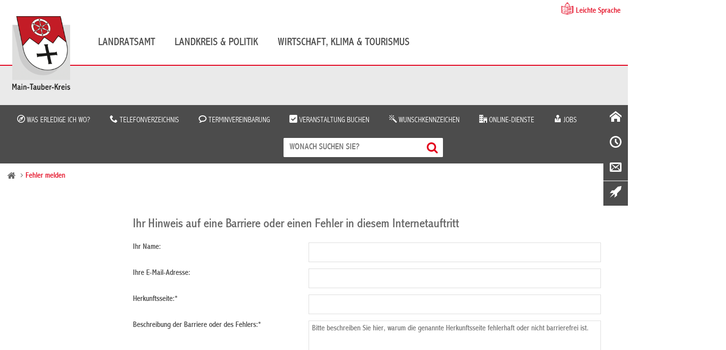

--- FILE ---
content_type: text/html; charset=iso-8859-15
request_url: https://www.main-tauber-kreis.de/Quicknavigation/Fehler-melden/
body_size: 11027
content:
<!DOCTYPE HTML>
<html lang="de">
	<head>
	
    
	
		<title>Hinweisformular für Barrieren und Fehler / Main-Tauber-Kreis</title>
	
	<meta http-equiv="content-type" content="text/html; charset=ISO-8859-15"> 
		<meta name="author" content="Main-Tauber-Kreis">
	<meta name="publisher" content="Main-Tauber-Kreis">
	<meta name="designer" content="Advantic GmbH">
	<meta name="copyright" content="&copy; 2025 advantic.de">
	
	 
	<meta property="og:locale" content="de_DE">
    <meta property="og:site_name" content="Main-Tauber-Kreis">
			<meta name="robots" content="index,follow">
		<meta name="viewport" content="width=device-width,initial-scale=1">
	
		<link rel="alternate" type="application/rss+xml" title="Wirtschaftsförderung (RSS-Feed)" href="https://www.main-tauber-kreis.de/media/rss/WifoeMainTauber.xml"/>

    <link rel="stylesheet" href="/layout/_default/cookie.css?__ts=1733928526">
	<link rel="stylesheet" href="/layout/_default/assets/js/slicknav/slicknav.min.css?__ts=1508164535">
	<link rel="stylesheet" media="screen" href="/layout/_default/layout.css?t=1&__ts=1762729387">
	<link rel="stylesheet" media="print" href="/layout/_default/print.css?t=1&__ts=1705299244">
	
	<!-- Ortena Stylesheet -->
    <link rel="stylesheet" href="/layout/_default/chatbot/css/chatbot-include-min.css">

	
	<style>
				body{
			font-size: 16px;
		}
				.primary-bg-color, a.btn, button.btn, input.btn, .btn a, hr, #suchmaske_absenden input{
			background-color: #4C4C4C;color: #FFFFFF;		}
				.primary-bg-color a, .primary-bg-color *, .site-footer a.btn, .site-footer .btn, .site-footer .btn a {
			color: #FFFFFF;
		}
				.primary-text-color{
			color: #4C4C4C;
		}
				.secondary-bg-color{
			background-color: #E3001B;color: #444444;		}
				.secondary-bg-color a, .secondary-bg-color *{
			color: #444444;
		}
				.secondary-text-color{
			color: #444444;
		}
			</style>

	
	<link rel="stylesheet" href="/layout/_default/MyFontsWebfontsKit/MyFontsWebfontsKit/MyFontsWebfontsKit.css?__ts=1496308009">
	<link rel="stylesheet" href="/layout/_default/assets/icomoon/css/style.css?__ts=1503992489">
	<link rel="stylesheet" href="/layout/_default/assets/fontawesome/css/font-awesome.min.css?__ts=1479387204">

	
    <link rel="apple-touch-icon" sizes="180x180" href="/apple-touch-icon.png?v=rMlK69gvzp">
    <link rel="icon" type="image/png" sizes="32x32" href="/favicon-32x32.png?v=rMlK69gvzp">
    <link rel="icon" type="image/png" sizes="16x16" href="/favicon-16x16.png?v=rMlK69gvzp">
    <link rel="manifest" href="/manifest.json?v=rMlK69gvzp">
    <link rel="mask-icon" href="/safari-pinned-tab.svg?v=rMlK69gvzp" color="#5bbad5">
    <link rel="shortcut icon" href="/favicon.ico?v=rMlK69gvzp">
    <meta name="theme-color" content="#ffffff">

			<!--[if lt IE 9]>
			<script src="/layout/_default/assets/js/html5shiv-printshiv.js?__ts=1462193930"></script>
		<script src="/layout/_default/assets/js/html5shiv.min.js?__ts=1461657160"></script>
		<script src="/layout/_default/assets/js/IE7.js?__ts=1461657220"></script>
		<script src="/layout/_default/assets/js/respond.js?__ts=1462193930"></script>
	<![endif]-->

	
	<link rel="stylesheet" href="/output/js/jquery/jquery-ui.min.css">
	<script src="/output/js/jquery/jquery-1.11.3.min.js"></script>
    <script src="/output/js/jquery/jquery-ui.min.js"></script>
	<link rel="stylesheet" href="/output/js/jquery/chosen.min.css">
	<script src="/output/js/jquery/chosen.jquery.min.js"></script>
    
    <script src="/output/js/jquery/validate/jquery.validate.min.js"></script>
    <script src="/output/js/jquery/validate/additional-methods.min.js"></script>
    <script src="/output/js/jquery/validate/localization/messages_de.js"></script> 

	
	<link rel="stylesheet" href="/output/js/highslide/highslide.css">
	<script src="/output/js/highslide/highslide-with-gallery.packed.js"></script>
	<script src="/output/js/highslide/hs_config.js"></script>

	
	<script src="/output/js/ikiss/basic.min.js"></script>
	
	
	<script src="/output/js/jquery/mustache.min.js"></script>

    
	<script src="/layout/_default/assets/js/slicknav/jquery.slicknav.min.js?__ts=1504091952"></script>
    <script src="/layout/_default/assets/js/layout.js?__ts=1705312687"></script> 

	     
    <!--
    
    <script src="//f1-eu.readspeaker.com/script/8768/webReader/webReader.js?pids=wr"></script>
    
    <script>
        window.rsConf = {ui: {autoscrollOffset: 10}};
    </script> -->
    
    <script src="/output/js/ikiss/ikissMenuNavigation.js"></script>
    

<link rel="stylesheet" href="/output/js/ikiss/formulare/ikiss_mailform.css">

	</head>
<body class="frontend pagewidth-wide menuwidth-full jumbotronwidth-full superdropdown-menu">

    
             <script>
            if (navigator.cookieEnabled) {
                $(function() {
                    var showCookieNote = ikiss_basic.getCookie('ikiss-cookie-note-off');
                    if (showCookieNote !== false) return;
                    $('#cookie-note').slideDown();
                    $('#cookie-note-accept, #cookie-note-hide').click(function() {
                        var setCk = ikiss_basic.setCookie, _paq = window._paq || [];
                        setCk('ikiss-cookie-note-off', 1, 365);
                        setCk('ikiss-cookie-msg');
                        setCk('ikiss-tracking');
                        _paq.push(['trackEvent', 'hideCookieNote', 'click']);
                        $('#cookie-note').slideUp();
                        if ($(this).attr('id') == 'cookie-note-accept') {
                            _paq.push(['trackEvent', 'acceptTracking', 'click']);
                            setCk('ikiss-tracking-on', 1, 365);
                            window.location.reload();
                        }
                        if ($(this).attr('id') == 'cookie-note-hide') {
                            setCk('ikiss-tracking-on');
                            var allCk = document.cookie.split(';'), i=0, cCk;
                            for (; i < allCk.length; i++) {
                                cCk = allCk[i].trim();
                                /^_pk_/g.test(cCk) && setCk(cCk.split('=')[0]);
                            }
                        }
                    });
                });
            }
        </script>
        <div id="cookie-note" class="cookie-note bottom-left" data-ikiss-mfid="41.2177.1.1">
            <div class="pull-left">
                                   <p>Diese Website verwendet Cookies, die f&uuml;r den technischen Betrieb der Website notwendig sind und stets gesetzt werden.</p>
<p>Weitere Cookies werden nur mit Ihrer Zustimmung gesetzt, um statistische Daten zur Nutzung der Website in anonymisierter Form zu sammeln.</p>
<p><strong><a target="_blank" href="https://www.main-tauber-kreis.de/Quicknavigation/Datenschutz#a11" class="csslink_intern">Mehr dazu in unserer Datenschutzerkl&auml;rung.</a></strong></p>
                        </div>
            <div class="btn-row pull-right">
                <button id="cookie-note-hide" class="btn"><i class="far fa-times" aria-hidden="true"></i>Ablehnen</button><br class="hide"><button id="cookie-note-accept" class="btn"><i class="far fa-check" aria-hidden="true"></i>Zustimmen</button>
            </div>
        </div>
        
    
    

	<a id="start"></a>
	<nav aria-label="Sprungziele" class="sprungziel">
		<ul>
			<li><a href="#sprungziel_kurzmenu" title="direkt zum Kurzmen&uuml; springen">zum Kurzmen&uuml;</a></li>
			<li><a href="#sprungziel_volltextsuche" title="direkt zur Volltextsuche springen">zur Volltextsuche</a></li>
			<li><a href="#sprungziel_hauptmenu" title="direkt zum Hauptmen&uuml; springen">zum Hauptmen&uuml;</a></li>
			<li><a href="#sprungziel_submenu" title="direkt zum Untermen&uuml; springen">zum Untermen&uuml;</a></li>			<li><a href="#sprungziel_seiteninhalt" title="direkt zum Inhalt springen">zum Inhalt</a></li>
		</ul>
	</nav>
	<div id="rsp-nav"></div>
	<header class="site-header">
		<div class="masthead wrapper">
			<div class="main-navigation">
				<div class="easylang wrapper"><a href="/?NavID=2177.1694">Leichte Sprache</a></div>
				<a id="sprungziel_hauptmenu"></a><div class="sprungziel"><strong>Hauptmen&uuml;</strong></div>
				<div id="nav" class="wrapper">
					<div class="logo headerheight" data-ikiss-mfid="41.2177.1.1">
						<a href="/" title="Zur Startseite">
														<img src="/media/custom/2177_180_1_m.PNG?1703759396" alt="Main-Tauber-Kreis">
													</a>
                    </div>
                    <div class="main-nav hide-md">
                        <nav aria-label="Hauptnavigation">
						   
	<ul id="rid_0" class="nlv_1">
		<li id="nlt_2177_8" class="npt_off npt_first childs"><a href="/Landratsamt/" id="nid_2177_8" class="nlk_off npt_first childs">Landratsamt</a>
		<ul id="rid_2177_8" class="nlv_2 morethan3">
			<li id="nlt_2177_7" class="npt_off npt_first childs"><a href="/Landratsamt/Aktuelles/" id="nid_2177_7" class="nlk_off npt_first childs">Aktuelles</a>
			<ul id="rid_2177_7" class="nlv_3">
				<li id="nlt_2177_40" class="npt_off npt_first"><a href="/Landratsamt/Aktuelles/Ausschreibungen/" id="nid_2177_40" class="nlk_off npt_first">Ausschreibungen</a></li>
				<li id="nlt_2894_1805" class="npt_off"><a href="/Landratsamt/Aktuelles/Instagram/" id="nid_2894_1805" class="nlk_off">Instagram</a></li>
				<li id="nlt_2894_53" class="npt_off"><a href="/Landratsamt/Aktuelles/Kulturnachrichten/" id="nid_2894_53" class="nlk_off">Kulturnachrichten</a></li>
				<li id="nlt_2894_2201" class="npt_off"><a href="/Landratsamt/Aktuelles/Landkreisnachrichten/" id="nid_2894_2201" class="nlk_off">Landkreisnachrichten</a></li>
				<li id="nlt_2177_1772" class="npt_off"><a href="/Landratsamt/Aktuelles/Newsletter/" id="nid_2177_1772" class="nlk_off">Newsletter</a></li>
				<li id="nlt_2177_39" class="npt_off"><a href="/Landratsamt/Aktuelles/Oeffentliche-Bekanntmachungen/" title="Öffentliche Bekanntmachungen" id="nid_2177_39" class="nlk_off">Öffentliche Bekanntmachungen</a></li>
				<li id="nlt_2894_1535" class="npt_off"><a href="/Landratsamt/Aktuelles/Oeffentliche-Zustellungen/" title="Öffentliche Zustellungen" id="nid_2894_1535" class="nlk_off">Öffentliche Zustellungen</a></li>
				<li id="nlt_2177_36" class="npt_off"><a href="/Landratsamt/Aktuelles/Pressemitteilungen/" id="nid_2177_36" class="nlk_off">Pressemitteilungen</a></li>
				<li id="nlt_2177_23" class="npt_off"><a href="/Landratsamt/Aktuelles/Publikationen/" id="nid_2177_23" class="nlk_off">Publikationen</a></li>
				<li id="nlt_2894_2401" class="npt_off childs"><a href="/Landratsamt/Aktuelles/Veranstaltungen/" id="nid_2894_2401" class="nlk_off childs">Veranstaltungen</a></li>
				<li id="nlt_2894_1640" class="npt_off"><a href="/Landratsamt/Aktuelles/Verkehrsinformationen/" id="nid_2894_1640" class="nlk_off">Verkehrsinformationen</a></li>
				<li id="nlt_2177_1673" class="npt_off npt_last childs"><a href="/Landratsamt/Aktuelles/Wahlen/" id="nid_2177_1673" class="nlk_off npt_last childs">Wahlen</a></li>
			</ul>
			</li>
			<li id="nlt_2177_12" class="npt_off childs"><a href="/Landratsamt/Service/" id="nid_2177_12" class="nlk_off childs">Service</a>
			<ul id="rid_2177_12" class="nlv_3">
				<li id="nlt_2177_19" class="npt_off npt_first childs"><a href="/Landratsamt/Service/Abfallwirtschaft/" id="nid_2177_19" class="nlk_off npt_first childs">Abfallwirtschaft</a></li>
				<li id="nlt_2177_56" class="npt_off childs"><a href="/Landratsamt/Service/Was-erledige-ich-wo-/" id="nid_2177_56" class="nlk_off childs">Was erledige ich wo?</a></li>
				<li id="nlt_2177_54" class="npt_off childs"><a href="/Landratsamt/Service/Online-Dienste/" id="nid_2177_54" class="nlk_off childs">Online-Dienste</a></li>
				<li id="nlt_2177_34" class="npt_off"><a href="/Landratsamt/Service/Telefonverzeichnis/" id="nid_2177_34" class="nlk_off">Telefonverzeichnis</a></li>
				<li id="nlt_2894_1711" class="npt_off"><a href="/Landratsamt/Service/Terminvereinbarung/" id="nid_2894_1711" class="nlk_off">Terminvereinbarung</a></li>
				<li id="nlt_2177_48" class="npt_off childs"><a href="/Landratsamt/Service/Standorte-des-Landratsamtes/" id="nid_2177_48" class="nlk_off childs">Standorte des Landratsamtes</a></li>
				<li id="nlt_2177_1701" class="npt_off"><a href="/Landratsamt/Service/Broschueren-und-Formulare/" title="Broschüren und Formulare" id="nid_2177_1701" class="nlk_off">Broschüren und Formulare</a></li>
				<li id="nlt_2177_1694" class="npt_off"><a href="/Landratsamt/Service/Leichte-Sprache/" id="nid_2177_1694" class="nlk_off">Leichte Sprache</a></li>
				<li id="nlt_2894_30" class="npt_off"><a href="/Landratsamt/Service/Ideen-und-Beschwerden/" id="nid_2894_30" class="nlk_off">Ideen und Beschwerden</a></li>
				<li id="nlt_2894_1473" class="npt_off npt_last"><a href="/Landratsamt/Service/Datenschutzhinweise/" id="nid_2894_1473" class="nlk_off npt_last">Datenschutzhinweise</a></li>
			</ul>
			</li>
			<li id="nlt_2894_25" class="npt_off childs"><a href="/Landratsamt/Verwaltung/" id="nid_2894_25" class="nlk_off childs">Verwaltung</a>
			<ul id="rid_2894_25" class="nlv_3">
				<li id="nlt_2177_11" class="npt_off npt_first childs"><a href="/Landratsamt/Verwaltung/Aemter-und-Dezernate/" title="Ämter und Dezernate" id="nid_2177_11" class="nlk_off npt_first childs">Ämter und Dezernate</a></li>
				<li id="nlt_2177_1652" class="npt_off childs"><a href="/Landratsamt/Verwaltung/Ausbildung/" id="nid_2177_1652" class="nlk_off childs">Ausbildung</a></li>
				<li id="nlt_2177_24" class="npt_off childs"><a href="/Landratsamt/Verwaltung/Jobs/" id="nid_2177_24" class="nlk_off childs">Jobs</a></li>
				<li id="nlt_2894_2069" class="npt_off"><a href="/Landratsamt/Verwaltung/Leitbild/" id="nid_2894_2069" class="nlk_off">Leitbild</a></li>
				<li id="nlt_2177_41" class="npt_off npt_last"><a href="/Landratsamt/Verwaltung/Satzungen-und-Verordnungen/" id="nid_2177_41" class="nlk_off npt_last">Satzungen und Verordnungen</a></li>
			</ul>
			</li>
			<li id="nlt_2894_37" class="npt_off npt_last childs"><a href="/Landratsamt/Beratung-und-Angebote/" id="nid_2894_37" class="nlk_off npt_last childs">Beratung und Angebote</a>
			<ul id="rid_2894_37" class="nlv_3">
				<li id="nlt_2177_1705" class="npt_off npt_first childs"><a href="/Landratsamt/Beratung-und-Angebote/Asyl-und-Fluechtlinge/" title="Asyl und Flüchtlinge" id="nid_2177_1705" class="nlk_off npt_first childs">Asyl und Flüchtlinge</a></li>
				<li id="nlt_2177_1762" class="npt_off"><a href="/Landratsamt/Beratung-und-Angebote/IBB-Stelle/" id="nid_2177_1762" class="nlk_off">IBB-Stelle</a></li>
				<li id="nlt_2894_50" class="npt_off"><a href="/Landratsamt/Beratung-und-Angebote/Ladestationen/" id="nid_2894_50" class="nlk_off">Ladestationen</a></li>
				<li id="nlt_2894_2389" class="npt_off childs"><a href="/Landratsamt/Beratung-und-Angebote/Pflegekonferenz/" id="nid_2894_2389" class="nlk_off childs">Pflegekonferenz</a></li>
				<li id="nlt_2177_1648" class="npt_off childs"><a href="/Landratsamt/Beratung-und-Angebote/Pflegestuetzpunkt/" title="Pflegestützpunkt" id="nid_2177_1648" class="nlk_off childs">Pflegestützpunkt</a></li>
				<li id="nlt_2177_1771" class="npt_off childs"><a href="/Landratsamt/Beratung-und-Angebote/Praeventionspartnerschaft/" title="Präventionspartnerschaft" id="nid_2177_1771" class="nlk_off childs">Präventionspartnerschaft</a></li>
				<li id="nlt_2894_1741" class="npt_off npt_last childs"><a href="/Landratsamt/Beratung-und-Angebote/Schule-und-Jugendhilfe/" id="nid_2894_1741" class="nlk_off npt_last childs">Schule und Jugendhilfe</a></li>
			</ul>
			</li>
		</ul>
		</li>
		<li id="nlt_2177_9" class="npt_off childs"><a href="/Landkreis-Politik/" id="nid_2177_9" class="nlk_off childs">Landkreis &amp; Politik</a>
		<ul id="rid_2177_9" class="nlv_2">
			<li id="nlt_2177_26" class="npt_off npt_first childs"><a href="/Landkreis-Politik/Landkreis/" id="nid_2177_26" class="nlk_off npt_first childs">Landkreis</a>
			<ul id="rid_2177_26" class="nlv_3">
				<li id="nlt_2177_30" class="npt_off npt_first"><a href="/Landkreis-Politik/Landkreis/Landkreisportraet/" title="Landkreisporträt" id="nid_2177_30" class="nlk_off npt_first">Landkreisporträt</a></li>
				<li id="nlt_2177_65" class="npt_off"><a href="/Landkreis-Politik/Landkreis/Staedte-und-Gemeinden/" title="Städte und Gemeinden" id="nid_2177_65" class="nlk_off">Städte und Gemeinden</a></li>
				<li id="nlt_2177_64" class="npt_off"><a href="/Landkreis-Politik/Landkreis/Daten-und-Fakten/" id="nid_2177_64" class="nlk_off">Daten und Fakten</a></li>
				<li id="nlt_2177_63" class="npt_off"><a href="/Landkreis-Politik/Landkreis/Bildergalerie/" id="nid_2177_63" class="nlk_off">Bildergalerie</a></li>
				<li id="nlt_2177_67" class="npt_off npt_last"><a href="/Landkreis-Politik/Landkreis/Partnerschaften/" id="nid_2177_67" class="nlk_off npt_last">Partnerschaften</a></li>
			</ul>
			</li>
			<li id="nlt_2177_27" class="npt_off childs"><a href="/Landkreis-Politik/Kreistag-und-Politik/" id="nid_2177_27" class="nlk_off childs">Kreistag und Politik</a>
			<ul id="rid_2177_27" class="nlv_3">
				<li id="nlt_2177_112" class="npt_off npt_first childs"><a href="/Landkreis-Politik/Kreistag-und-Politik/Landrat/" id="nid_2177_112" class="nlk_off npt_first childs">Landrat</a></li>
				<li id="nlt_2177_32" class="npt_off"><a href="/Landkreis-Politik/Kreistag-und-Politik/Kreistag/" title="Kreistag" id="nid_2177_32" class="nlk_off">Kreistag</a></li>
				<li id="nlt_2177_69" class="npt_off"><a href="/Landkreis-Politik/Kreistag-und-Politik/Kreistagsmitglieder/" id="nid_2177_69" class="nlk_off">Kreistagsmitglieder</a></li>
				<li id="nlt_2177_71" class="npt_off childs"><a href="/Landkreis-Politik/Kreistag-und-Politik/Fraktionen/" id="nid_2177_71" class="nlk_off childs">Fraktionen</a></li>
				<li id="nlt_2177_70" class="npt_off"><a href="/Landkreis-Politik/Kreistag-und-Politik/Ausschuesse-und-Gremien/" title="Ausschüsse und Gremien" id="nid_2177_70" class="nlk_off">Ausschüsse und Gremien</a></li>
				<li id="nlt_2177_68" class="npt_off"><a href="/Landkreis-Politik/Kreistag-und-Politik/Buergerinfoportal-Kreistag/" title="Bürgerinfoportal Kreistag" id="nid_2177_68" class="nlk_off">Bürgerinfoportal Kreistag</a></li>
				<li id="nlt_2894_2583" class="npt_off"><a href="/Landkreis-Politik/Kreistag-und-Politik/Aktuelle-Sitzungstermine/" id="nid_2894_2583" class="nlk_off">Aktuelle Sitzungstermine</a></li>
				<li id="nlt_2894_2619" class="npt_off"><a href="/Landkreis-Politik/Kreistag-und-Politik/Vergangene-Sitzungen/" id="nid_2894_2619" class="nlk_off">Vergangene Sitzungen</a></li>
				<li id="nlt_2894_2588" class="npt_off npt_last"><a href="/Landkreis-Politik/Kreistag-und-Politik/Sitzungsberichte/" id="nid_2894_2588" class="nlk_off npt_last">Sitzungsberichte</a></li>
			</ul>
			</li>
			<li id="nlt_2894_27" class="npt_off npt_last childs"><a href="/Landkreis-Politik/Leben-im-Landkreis/" id="nid_2894_27" class="nlk_off npt_last childs">Leben im Landkreis</a>
			<ul id="rid_2894_27" class="nlv_3">
				<li id="nlt_2894_1703" class="npt_off npt_first"><a href="/Landkreis-Politik/Leben-im-Landkreis/Biomusterregion/" id="nid_2894_1703" class="nlk_off npt_first">Biomusterregion</a></li>
				<li id="nlt_2177_60" class="npt_off childs"><a href="/Landkreis-Politik/Leben-im-Landkreis/Mobilit%C3%A4t/" id="nid_2177_60" class="nlk_off childs">Mobilität</a></li>
				<li id="nlt_2177_61" class="npt_off"><a href="/Landkreis-Politik/Leben-im-Landkreis/Kreismedienzentrum/" id="nid_2177_61" class="nlk_off">Kreismedienzentrum</a></li>
				<li id="nlt_2894_2239" class="npt_off"><a href="/redirect.phtml?extlink=1&amp;La=1&amp;url_fid=2894.2279.1" target="_blank" id="nid_2894_2239" class="nlk_off">Notfalltreffpunkt BW</a></li>
				<li id="nlt_2177_18" class="npt_off npt_last childs"><a href="/Landkreis-Politik/Leben-im-Landkreis/Schulen/" id="nid_2177_18" class="nlk_off npt_last childs">Schulen</a></li>
			</ul>
			</li>
		</ul>
		</li>
		<li id="nlt_2177_10" class="npt_off npt_last childs"><a href="/Wirtschaft-Klima-Tourismus/" id="nid_2177_10" class="nlk_off npt_last childs">Wirtschaft, Klima &amp; Tourismus</a>
		<ul id="rid_2177_10" class="nlv_2">
			<li id="nlt_2894_23" class="npt_off npt_first childs"><a href="/Wirtschaft-Klima-Tourismus/Wirtschaftsstandort/" id="nid_2894_23" class="nlk_off npt_first childs">Wirtschaftsstandort</a>
			<ul id="rid_2894_23" class="nlv_3">
				<li id="nlt_2894_2399" class="npt_off npt_first childs"><a href="/Wirtschaft-Klima-Tourismus/Wirtschaftsstandort/Arbeit-Wirtschaft/" id="nid_2894_2399" class="nlk_off npt_first childs">Arbeit &amp; Wirtschaft</a></li>
				<li id="nlt_2177_119" class="npt_off"><a href="/Wirtschaft-Klima-Tourismus/Wirtschaftsstandort/Existenzgruendung/" title="Existenzgründung" id="nid_2177_119" class="nlk_off">Existenzgründung</a></li>
				<li id="nlt_2177_121" class="npt_off childs"><a href="/Wirtschaft-Klima-Tourismus/Wirtschaftsstandort/Foerderprogramme/" title="Förderprogramme" id="nid_2177_121" class="nlk_off childs">Förderprogramme</a></li>
				<li id="nlt_2177_1678" class="npt_off childs"><a href="/Wirtschaft-Klima-Tourismus/Wirtschaftsstandort/Gewerbeflaechen-Bestandsobjekte/" title="Gewerbeflächen  & Bestandsobjekte" id="nid_2177_1678" class="nlk_off childs">Gewerbeflächen  &amp; Bestandsobjekte</a></li>
				<li id="nlt_2177_1680" class="npt_off childs"><a href="/Wirtschaft-Klima-Tourismus/Wirtschaftsstandort/Karriere/" id="nid_2177_1680" class="nlk_off childs">Karriere</a></li>
				<li id="nlt_2177_1764" class="npt_off childs"><a href="/Wirtschaft-Klima-Tourismus/Wirtschaftsstandort/Medizinische-Versorgung/" id="nid_2177_1764" class="nlk_off childs">Medizinische Versorgung</a></li>
				<li id="nlt_2894_2397" class="npt_off childs"><a href="/Wirtschaft-Klima-Tourismus/Wirtschaftsstandort/Projekte/" id="nid_2894_2397" class="nlk_off childs">Projekte</a></li>
				<li id="nlt_2894_2579" class="npt_off"><a href="/Wirtschaft-Klima-Tourismus/Wirtschaftsstandort/Veranstaltungen-Wirtschaft-und-Klimaschutz/" id="nid_2894_2579" class="nlk_off">Veranstaltungen Wirtschaft und Klimaschutz</a></li>
				<li id="nlt_2177_123" class="npt_off"><a href="/Wirtschaft-Klima-Tourismus/Wirtschaftsstandort/Veroeffentlichungen/" title="Veröffentlichungen" id="nid_2177_123" class="nlk_off">Veröffentlichungen</a></li>
				<li id="nlt_2177_1643" class="npt_off npt_last"><a href="/Wirtschaft-Klima-Tourismus/Wirtschaftsstandort/Wirtschaftsnachrichten/" id="nid_2177_1643" class="nlk_off npt_last">Wirtschaftsnachrichten</a></li>
			</ul>
			</li>
			<li id="nlt_2177_28" class="npt_off childs"><a href="/Wirtschaft-Klima-Tourismus/Klimaschutz/" id="nid_2177_28" class="nlk_off childs">Klimaschutz</a>
			<ul id="rid_2177_28" class="nlv_3">
				<li id="nlt_2177_1769" class="npt_off npt_first"><a href="/Wirtschaft-Klima-Tourismus/Klimaschutz/Klimaschutzkonzept/" id="nid_2177_1769" class="nlk_off npt_first">Klimaschutzkonzept</a></li>
				<li id="nlt_2894_2463" class="npt_off"><a href="/Wirtschaft-Klima-Tourismus/Klimaschutz/Klimaschutz-f%C3%BCr-Unternehmen/" id="nid_2894_2463" class="nlk_off">Klimaschutz für Unternehmen</a></li>
				<li id="nlt_2894_2416" class="npt_off"><a href="/Wirtschaft-Klima-Tourismus/Klimaschutz/Stadtradeln/" id="nid_2894_2416" class="nlk_off">Stadtradeln</a></li>
				<li id="nlt_2894_2417" class="npt_off"><a href="/Wirtschaft-Klima-Tourismus/Klimaschutz/Energiemanagement/" id="nid_2894_2417" class="nlk_off">Energiemanagement</a></li>
				<li id="nlt_2894_2418" class="npt_off npt_last"><a href="/Wirtschaft-Klima-Tourismus/Klimaschutz/Klimaneutrale-Kommunalverwaltung/" id="nid_2894_2418" class="nlk_off npt_last">Klimaneutrale Kommunalverwaltung</a></li>
			</ul>
			</li>
			<li id="nlt_2177_29" class="npt_off npt_last childs"><a href="/Wirtschaft-Klima-Tourismus/Tourismus-Kultur/" id="nid_2177_29" class="nlk_off npt_last childs">Tourismus &amp; Kultur</a>
			<ul id="rid_2177_29" class="nlv_3">
				<li id="nlt_2177_74" class="npt_off npt_first"><a href="/Wirtschaft-Klima-Tourismus/Tourismus-Kultur/Liebliches-Taubertal/" id="nid_2177_74" class="nlk_off npt_first">Liebliches Taubertal</a></li>
				<li id="nlt_2177_75" class="npt_off"><a href="/Wirtschaft-Klima-Tourismus/Tourismus-Kultur/Kloster-Bronnbach/" id="nid_2177_75" class="nlk_off">Kloster Bronnbach</a></li>
				<li id="nlt_2177_1758" class="npt_off"><a href="/Wirtschaft-Klima-Tourismus/Tourismus-Kultur/Kreisjugendblasorchester/" id="nid_2177_1758" class="nlk_off">Kreisjugendblasorchester</a></li>
				<li id="nlt_2894_2571" class="npt_off npt_last childs"><a href="/Wirtschaft-Klima-Tourismus/Tourismus-Kultur/500-Jahre-Bauernkrieg/" id="nid_2894_2571" class="nlk_off npt_last childs">500 Jahre Bauernkrieg</a></li>
			</ul>
			</li>
		</ul>
		</li>
	</ul>
 
						</nav>   
					</div>	
					<div class="claim">
						<img src="/layout/_default/assets/img/claim.png?__ts=1499868834" title="Wir sind für Sie da" alt="Schriftzug in roter Schrift: Wir sind für Sie da">
					</div>
				</div>
			</div>
		</div>
		<div class="jumbotron wrapper">
					</div>
		<div class="servicebar no-img primary-bg-color">
			<div class="wrapper">
				<div class="service-list clearfix">
					<div style="display:inline">
<div class="widget links_diverse">
				<ul class="unstyled-list">
			
				<li data-ikiss-mfid="5.2177.56.1">
					  
								<a href="/Landratsamt/Service/Was-erledige-ich-wo-/"><span class="icon-compass2"></span> Was erledige ich wo?</a>
											</li>
			
				<li data-ikiss-mfid="5.2177.34.1">
					  
								<a href="/Landratsamt/Service/Telefonverzeichnis/"><span class="icon-phone"></span> Telefonverzeichnis</a>
											</li>
			
				<li data-ikiss-mfid="5.2894.1711.1">
					  
								<a href="/Landratsamt/Service/Terminvereinbarung/"><span class="icon-bubble2"></span> Terminvereinbarung</a>
											</li>
			
				<li data-ikiss-mfid="5.2894.2587.1">
					  
								<a href="/Landratsamt/Aktuelles/Veranstaltungen/Veranstaltung-buchen/"><span class="icon-checkbox-checked"></span> Veranstaltung buchen</a>
											</li>
			
				<li data-ikiss-mfid="5.2894.1684.1">
					  
								<a href="/Landratsamt/Service/Was-erledige-ich-wo-/Leistungen/Wunschkennzeichen/"><span class="icon-magic-wand"></span> Wunschkennzeichen</a>
											</li>
			
				<li data-ikiss-mfid="5.2177.54.1">
					  
								<a href="/Landratsamt/Service/Online-Dienste/"><span class="icon-office"></span> Online-Dienste</a>
											</li>
			
				<li data-ikiss-mfid="5.2177.24.1">
					  
								<a href="/Landratsamt/Verwaltung/Jobs/"><span class="icon-user-tie"></span> Jobs</a>
											</li>
					</ul>
	</div>
</div>
					   
					  
				</div>
				<div class="suche" role="search">
					<a id="sprungziel_volltextsuche"></a><div class="sprungziel"><strong>Volltextsuche</strong></div>
					<form name="suchform" action="/" method="get">
						<input name="NavID" value="2894.10" type="hidden">
						<label for="text" class="sr-only">Wonach suchen Sie?</label>
						<input class="ac_input" autocomplete="off" name="qs" id="text" placeholder="Wonach suchen Sie?" type="text">
						<button type="submit" class="submit" title="Suchen"><i class="fa fa-search" aria-hidden="true"></i><span class="sr-only">Suchen</span></button>
					</form>
				</div>	
			</div>
        </div>
	</header>
	<main>
		<div class="floating-icons hide-md">
	<div style="display:inline" class="start"><a target="_self" href="/Quicknavigation/Startseite/" class="csslink_intern">Startseite</a></div><div style="display:inline" class="oeffnung"><a target="_self" href="/index.php?La=1&amp;object=tx,2894.24556.1&amp;kuo=2&amp;sub=0" class="csslink_intern">Servicezeiten</a></div><div style="display:inline" class="kontakt"><a target="_self" href="/Quicknavigation/Kontakt/" class="csslink_intern">Kontakt</a></div><div style="display:inline" class="ideen"><a target="_self" href="/Landratsamt/Service/Ideen-und-Beschwerden/" class="csslink_intern">Ideen &amp; Beschwerden</a></div>
	</div>
		<div class="wrapper">
		<div class="breadcrumb">
			<a href="/" title="Startseite"><i class="fa fa-home" aria-hidden="true"></i></a><div class="elems">
		<a href="/Quicknavigation/Startseite/" class="nlk_off npt_first childs">Startseite</a>
		<a href="/Quicknavigation/Fehler-melden/" aria-current="page" class="nlk_on npt_last">Fehler melden</a>
</div>
		</div>
	</div>
	
	<section  class="site-content wrapper">
		<div class="main-row row">
			     <div class="hide-md column-5">
        <div class="submenu ">
            <a id="sprungziel_submenu"></a><div class="sprungziel"><strong>Untermen&uuml;</strong></div>
                    </div>
    </div>
    <div id="read" class="column-md-1 column-4x5">
        <div class="row">




<div class="main-content-area column-1">


<div class="rsc-wrapper">
    </div>

        <a id="sprungziel_seiteninhalt"></a><div class="sprungziel"><strong>Seiteninhalt</strong></div>
          


				<script src="/output/js/ikiss/formulare/formular.js" charset="UTF-8"></script>
				<script>
					($ && $(document).ready(function() {
						formular = new mailform({
							fid    : "2894.4.1",
							prefix : "ikiss-mailform",
							hideValidationSummary: false,
                            hideInlineValidationMessages: false,
                            minSubmitTime: 11
						});
					}));
				</script>
				<script src="/output/js/ikiss/formulare/loadObj.js"></script>
			<script>
	$(function() {
		if (document.referrer) {
			var refUrl = decodeURI(document.referrer); 
			$('#Herkunftsseite').val(refUrl).attr('readonly', true);
			$('input[type=reset]').click(function(evt) {
				this.form.reset();
				$('#Herkunftsseite').val(refUrl);
				evt.preventDefault();
			});
		}
	});
 </script>


<form class="ikiss-mailform" id="ikiss-mailform-2894-4-1" enctype="multipart/form-data" method="post" action="/index.php?NavID=2894.1604&La=1#ikiss-mailform-2894-4-1"><input type="hidden" name="ikiss-mailform[step]" value="send"><h2>Ihr Hinweis auf eine Barriere oder einen Fehler in diesem Internetauftritt</h2>
<p><span class="ikiss-form-element ikiss-field-label"><label for="Name">Ihr Name:</label></span><span class="ikiss-form-element ikiss-field-textfield"><input name="Name" id="Name" type="text"></span></p>
<p><span class="ikiss-form-element ikiss-field-label"><label for="E-Mail">Ihre E-Mail-Adresse:</label></span><span class="ikiss-form-element ikiss-field-textfield"><input name="E-Mail:" type="email" id="E-Mail:" data-ikiss-validate="email"></span></p>
<p><span class="ikiss-form-element ikiss-field-label"><label for="Herkunftsseite">Herkunftsseite:<span class="ikiss-mailform-req-marker" title='"Herkunftsseite" ist ein Pflichtfeld'>*</span></label></span><span class="ikiss-form-element ikiss-form-required ikiss-field-textfield"><input name="Herkunftsseite" type="text" id="Herkunftsseite" required="required"></span></p>
<p><span class="ikiss-form-element ikiss-field-label"><label for="Beschreibung">Beschreibung der Barriere oder des Fehlers:<span class="ikiss-mailform-req-marker" title='"Beschreibung der Barriere oder des ..." ist ein Pflichtfeld'>*</span></label></span><span class="ikiss-form-element ikiss-form-required ikiss-field-textarea"><textarea name="Beschreibung" rows="5" placeholder="Bitte beschreiben Sie hier, warum die genannte Herkunftsseite fehlerhaft oder nicht barrierefrei ist." data-clear-value="1" id="Beschreibung" required="required"></textarea></span></p>

<span class="ikiss-form-element ikiss-form-required ikiss-field-checkbox"><input name="Datenschutz" id="cb_Datenschutz_0" value="Ich wurde auf die Datenschutzerkl&auml;rung sowie auf die Informationspflichten gem&auml;&szlig; Artikel 13 der DS-GVO hingewiesen." type="checkbox" data-required="yes"><label for="cb_Datenschutz_0"> Ich wurde auf die <a target="_blank" href="/Quicknavigation/Datenschutz/#Datenschutz" class="csslink_intern">Datenschutzerkl&auml;rung</a> sowie auf die Informationspflichten gem&auml;&szlig; Artikel 13 der DS-GVO hingewiesen.<span class="ikiss-mailform-req-marker" title='" Ich wurde auf die Datenschutzerkl&auml;rung ..." ist ein Pflichtfeld'>*</span></label></span>&nbsp;
<p><span class="ikiss-form-element ikiss-field-button"><input value="Absenden" type="submit" style="background-color: #4c4c4c; color: #ffffff;"></span><span class="ikiss-form-element ikiss-field-button"><input value="Formular zur&uuml;cksetzen" type="reset" style="background-color: #4c4c4c; color: #ffffff;"></span></p>
<p class="ikiss-mailform-req-marker-text">Alle mit <span class="ikiss-mailform-req-marker" title="Pflichtfeldmarkierung" style="position: relative">*</span> gekennzeichneten Felder m&uuml;ssen ausgef&uuml;llt sein, damit das Formular abgesendet werden kann.</p><script type="module" src="/output/js/friendlyCaptcha/friendly-challenge_0_9.js" async defer></script><div style="height: 1em; clear: both;"></div><div class="frc-captcha" data-puzzle-endpoint="https://eu-api.friendlycaptcha.eu/api/v1/puzzle" data-lang="de" data-sitekey="FCMS0O4A7EC87VNA"></div></form>  
</div>



        </div>
    </div>
 
		</div>			
	</section>
	        <div class="back-print wrapper">
			    <a href="javascript:history.back()" class="pull-right return"><i class="fa fa-chevron-left" aria-hidden="true"></i> Seite zur&uuml;ck</a> <a href="#" title="nach oben" class="pull-right top"><i class="fa fa-chevron-up" aria-hidden="true"></i> nach oben</a> <a href="javascript:print();" title="Seite drucken" class="seitennavigation_nonephone"><i class="fa fa-print" aria-hidden="true"></i> Seite drucken</a><span class="social-share"><a href="#share"><i class="icon-telegram" aria-hidden="true"></i> Seite weiterempfehlen<link rel="stylesheet" href="/layout/_default/assets/js/jssocials/jssocials.min.css">
<script src="/layout/_default/assets/js/jssocials/jssocials.min.js"></script> 
<span class="empfehlen">
    <span id="share"></span>
</span>
<script>
$("#share").jsSocials({
showLabel: false,
shareIn: "popup",
shares: ["email", "twitter", "facebook", "whatsapp"]
});
</script></a></span>			    </div>
			<div class="bottom-controls clearfix">
		    <div class="wrapper clearfix menu-open">
			    <div class="site-abstract"><span class="icon-tree"></span>&nbsp;Seitenübersicht einblenden</div><span class="icon-arrow-down2"></span>
			</div>
			<div class="bottom-menu wrapper">
			    <nav aria-label="Seitenübersicht">
			        
	<ul class="nlv_1">
		<li class="npt_off npt_first childs"><a href="/Landratsamt/" class="nlk_off npt_first childs">Landratsamt</a>
		<ul class="nlv_2">
			<li class="npt_off npt_first childs"><a href="/Landratsamt/Aktuelles/" class="nlk_off npt_first childs">Aktuelles</a>
			<ul class="nlv_3">
				<li class="npt_off npt_first"><a href="/Landratsamt/Aktuelles/Ausschreibungen/" class="nlk_off npt_first">Ausschreibungen</a></li>
				<li class="npt_off"><a href="/Landratsamt/Aktuelles/Instagram/" class="nlk_off">Instagram</a></li>
				<li class="npt_off"><a href="/Landratsamt/Aktuelles/Kulturnachrichten/" class="nlk_off">Kulturnachrichten</a></li>
				<li class="npt_off"><a href="/Landratsamt/Aktuelles/Landkreisnachrichten/" class="nlk_off">Landkreisnachrichten</a></li>
				<li class="npt_off"><a href="/Landratsamt/Aktuelles/Newsletter/" class="nlk_off">Newsletter</a></li>
				<li class="npt_off"><a href="/Landratsamt/Aktuelles/Oeffentliche-Bekanntmachungen/" title="Öffentliche Bekanntmachungen" class="nlk_off">Öffentliche Bekanntmachungen</a></li>
				<li class="npt_off"><a href="/Landratsamt/Aktuelles/Oeffentliche-Zustellungen/" title="Öffentliche Zustellungen" class="nlk_off">Öffentliche Zustellungen</a></li>
				<li class="npt_off"><a href="/Landratsamt/Aktuelles/Pressemitteilungen/" class="nlk_off">Pressemitteilungen</a></li>
				<li class="npt_off"><a href="/Landratsamt/Aktuelles/Publikationen/" class="nlk_off">Publikationen</a></li>
				<li class="npt_off childs"><a href="/Landratsamt/Aktuelles/Veranstaltungen/" class="nlk_off childs">Veranstaltungen</a></li>
				<li class="npt_off"><a href="/Landratsamt/Aktuelles/Verkehrsinformationen/" class="nlk_off">Verkehrsinformationen</a></li>
				<li class="npt_off npt_last childs"><a href="/Landratsamt/Aktuelles/Wahlen/" class="nlk_off npt_last childs">Wahlen</a></li>
			</ul>
			</li>
			<li class="npt_off childs"><a href="/Landratsamt/Service/" class="nlk_off childs">Service</a>
			<ul class="nlv_3">
				<li class="npt_off npt_first childs"><a href="/Landratsamt/Service/Abfallwirtschaft/" class="nlk_off npt_first childs">Abfallwirtschaft</a></li>
				<li class="npt_off childs"><a href="/Landratsamt/Service/Was-erledige-ich-wo-/" class="nlk_off childs">Was erledige ich wo?</a></li>
				<li class="npt_off childs"><a href="/Landratsamt/Service/Online-Dienste/" class="nlk_off childs">Online-Dienste</a></li>
				<li class="npt_off"><a href="/Landratsamt/Service/Telefonverzeichnis/" class="nlk_off">Telefonverzeichnis</a></li>
				<li class="npt_off"><a href="/Landratsamt/Service/Terminvereinbarung/" class="nlk_off">Terminvereinbarung</a></li>
				<li class="npt_off childs"><a href="/Landratsamt/Service/Standorte-des-Landratsamtes/" class="nlk_off childs">Standorte des Landratsamtes</a></li>
				<li class="npt_off"><a href="/Landratsamt/Service/Broschueren-und-Formulare/" title="Broschüren und Formulare" class="nlk_off">Broschüren und Formulare</a></li>
				<li class="npt_off"><a href="/Landratsamt/Service/Leichte-Sprache/" class="nlk_off">Leichte Sprache</a></li>
				<li class="npt_off"><a href="/Landratsamt/Service/Ideen-und-Beschwerden/" class="nlk_off">Ideen und Beschwerden</a></li>
				<li class="npt_off npt_last"><a href="/Landratsamt/Service/Datenschutzhinweise/" class="nlk_off npt_last">Datenschutzhinweise</a></li>
			</ul>
			</li>
			<li class="npt_off childs"><a href="/Landratsamt/Verwaltung/" class="nlk_off childs">Verwaltung</a>
			<ul class="nlv_3">
				<li class="npt_off npt_first childs"><a href="/Landratsamt/Verwaltung/Aemter-und-Dezernate/" title="Ämter und Dezernate" class="nlk_off npt_first childs">Ämter und Dezernate</a></li>
				<li class="npt_off childs"><a href="/Landratsamt/Verwaltung/Ausbildung/" class="nlk_off childs">Ausbildung</a></li>
				<li class="npt_off childs"><a href="/Landratsamt/Verwaltung/Jobs/" class="nlk_off childs">Jobs</a></li>
				<li class="npt_off"><a href="/Landratsamt/Verwaltung/Leitbild/" class="nlk_off">Leitbild</a></li>
				<li class="npt_off npt_last"><a href="/Landratsamt/Verwaltung/Satzungen-und-Verordnungen/" class="nlk_off npt_last">Satzungen und Verordnungen</a></li>
			</ul>
			</li>
			<li class="npt_off npt_last childs"><a href="/Landratsamt/Beratung-und-Angebote/" class="nlk_off npt_last childs">Beratung und Angebote</a>
			<ul class="nlv_3">
				<li class="npt_off npt_first childs"><a href="/Landratsamt/Beratung-und-Angebote/Asyl-und-Fluechtlinge/" title="Asyl und Flüchtlinge" class="nlk_off npt_first childs">Asyl und Flüchtlinge</a></li>
				<li class="npt_off"><a href="/Landratsamt/Beratung-und-Angebote/IBB-Stelle/" class="nlk_off">IBB-Stelle</a></li>
				<li class="npt_off"><a href="/Landratsamt/Beratung-und-Angebote/Ladestationen/" class="nlk_off">Ladestationen</a></li>
				<li class="npt_off childs"><a href="/Landratsamt/Beratung-und-Angebote/Pflegekonferenz/" class="nlk_off childs">Pflegekonferenz</a></li>
				<li class="npt_off childs"><a href="/Landratsamt/Beratung-und-Angebote/Pflegestuetzpunkt/" title="Pflegestützpunkt" class="nlk_off childs">Pflegestützpunkt</a></li>
				<li class="npt_off childs"><a href="/Landratsamt/Beratung-und-Angebote/Praeventionspartnerschaft/" title="Präventionspartnerschaft" class="nlk_off childs">Präventionspartnerschaft</a></li>
				<li class="npt_off npt_last childs"><a href="/Landratsamt/Beratung-und-Angebote/Schule-und-Jugendhilfe/" class="nlk_off npt_last childs">Schule und Jugendhilfe</a></li>
			</ul>
			</li>
		</ul>
		</li>
		<li class="npt_off childs"><a href="/Landkreis-Politik/" class="nlk_off childs">Landkreis &amp; Politik</a>
		<ul class="nlv_2">
			<li class="npt_off npt_first childs"><a href="/Landkreis-Politik/Landkreis/" class="nlk_off npt_first childs">Landkreis</a>
			<ul class="nlv_3">
				<li class="npt_off npt_first"><a href="/Landkreis-Politik/Landkreis/Landkreisportraet/" title="Landkreisporträt" class="nlk_off npt_first">Landkreisporträt</a></li>
				<li class="npt_off"><a href="/Landkreis-Politik/Landkreis/Staedte-und-Gemeinden/" title="Städte und Gemeinden" class="nlk_off">Städte und Gemeinden</a></li>
				<li class="npt_off"><a href="/Landkreis-Politik/Landkreis/Daten-und-Fakten/" class="nlk_off">Daten und Fakten</a></li>
				<li class="npt_off"><a href="/Landkreis-Politik/Landkreis/Bildergalerie/" class="nlk_off">Bildergalerie</a></li>
				<li class="npt_off npt_last"><a href="/Landkreis-Politik/Landkreis/Partnerschaften/" class="nlk_off npt_last">Partnerschaften</a></li>
			</ul>
			</li>
			<li class="npt_off childs"><a href="/Landkreis-Politik/Kreistag-und-Politik/" class="nlk_off childs">Kreistag und Politik</a>
			<ul class="nlv_3">
				<li class="npt_off npt_first childs"><a href="/Landkreis-Politik/Kreistag-und-Politik/Landrat/" class="nlk_off npt_first childs">Landrat</a></li>
				<li class="npt_off"><a href="/Landkreis-Politik/Kreistag-und-Politik/Kreistag/" title="Kreistag" class="nlk_off">Kreistag</a></li>
				<li class="npt_off"><a href="/Landkreis-Politik/Kreistag-und-Politik/Kreistagsmitglieder/" class="nlk_off">Kreistagsmitglieder</a></li>
				<li class="npt_off childs"><a href="/Landkreis-Politik/Kreistag-und-Politik/Fraktionen/" class="nlk_off childs">Fraktionen</a></li>
				<li class="npt_off"><a href="/Landkreis-Politik/Kreistag-und-Politik/Ausschuesse-und-Gremien/" title="Ausschüsse und Gremien" class="nlk_off">Ausschüsse und Gremien</a></li>
				<li class="npt_off"><a href="/Landkreis-Politik/Kreistag-und-Politik/Buergerinfoportal-Kreistag/" title="Bürgerinfoportal Kreistag" class="nlk_off">Bürgerinfoportal Kreistag</a></li>
				<li class="npt_off"><a href="/Landkreis-Politik/Kreistag-und-Politik/Aktuelle-Sitzungstermine/" class="nlk_off">Aktuelle Sitzungstermine</a></li>
				<li class="npt_off"><a href="/Landkreis-Politik/Kreistag-und-Politik/Vergangene-Sitzungen/" class="nlk_off">Vergangene Sitzungen</a></li>
				<li class="npt_off npt_last"><a href="/Landkreis-Politik/Kreistag-und-Politik/Sitzungsberichte/" class="nlk_off npt_last">Sitzungsberichte</a></li>
			</ul>
			</li>
			<li class="npt_off npt_last childs"><a href="/Landkreis-Politik/Leben-im-Landkreis/" class="nlk_off npt_last childs">Leben im Landkreis</a>
			<ul class="nlv_3">
				<li class="npt_off npt_first"><a href="/Landkreis-Politik/Leben-im-Landkreis/Biomusterregion/" class="nlk_off npt_first">Biomusterregion</a></li>
				<li class="npt_off childs"><a href="/Landkreis-Politik/Leben-im-Landkreis/Mobilit%C3%A4t/" class="nlk_off childs">Mobilität</a></li>
				<li class="npt_off"><a href="/Landkreis-Politik/Leben-im-Landkreis/Kreismedienzentrum/" class="nlk_off">Kreismedienzentrum</a></li>
				<li class="npt_off"><a href="/redirect.phtml?extlink=1&amp;La=1&amp;url_fid=2894.2279.1" target="_blank" class="nlk_off">Notfalltreffpunkt BW</a></li>
				<li class="npt_off npt_last childs"><a href="/Landkreis-Politik/Leben-im-Landkreis/Schulen/" class="nlk_off npt_last childs">Schulen</a></li>
			</ul>
			</li>
		</ul>
		</li>
		<li class="npt_off npt_last childs"><a href="/Wirtschaft-Klima-Tourismus/" class="nlk_off npt_last childs">Wirtschaft, Klima &amp; Tourismus</a>
		<ul class="nlv_2">
			<li class="npt_off npt_first childs"><a href="/Wirtschaft-Klima-Tourismus/Wirtschaftsstandort/" class="nlk_off npt_first childs">Wirtschaftsstandort</a>
			<ul class="nlv_3">
				<li class="npt_off npt_first childs"><a href="/Wirtschaft-Klima-Tourismus/Wirtschaftsstandort/Arbeit-Wirtschaft/" class="nlk_off npt_first childs">Arbeit &amp; Wirtschaft</a></li>
				<li class="npt_off"><a href="/Wirtschaft-Klima-Tourismus/Wirtschaftsstandort/Existenzgruendung/" title="Existenzgründung" class="nlk_off">Existenzgründung</a></li>
				<li class="npt_off childs"><a href="/Wirtschaft-Klima-Tourismus/Wirtschaftsstandort/Foerderprogramme/" title="Förderprogramme" class="nlk_off childs">Förderprogramme</a></li>
				<li class="npt_off childs"><a href="/Wirtschaft-Klima-Tourismus/Wirtschaftsstandort/Gewerbeflaechen-Bestandsobjekte/" title="Gewerbeflächen  & Bestandsobjekte" class="nlk_off childs">Gewerbeflächen  &amp; Bestandsobjekte</a></li>
				<li class="npt_off childs"><a href="/Wirtschaft-Klima-Tourismus/Wirtschaftsstandort/Karriere/" class="nlk_off childs">Karriere</a></li>
				<li class="npt_off childs"><a href="/Wirtschaft-Klima-Tourismus/Wirtschaftsstandort/Medizinische-Versorgung/" class="nlk_off childs">Medizinische Versorgung</a></li>
				<li class="npt_off childs"><a href="/Wirtschaft-Klima-Tourismus/Wirtschaftsstandort/Projekte/" class="nlk_off childs">Projekte</a></li>
				<li class="npt_off"><a href="/Wirtschaft-Klima-Tourismus/Wirtschaftsstandort/Veranstaltungen-Wirtschaft-und-Klimaschutz/" class="nlk_off">Veranstaltungen Wirtschaft und Klimaschutz</a></li>
				<li class="npt_off"><a href="/Wirtschaft-Klima-Tourismus/Wirtschaftsstandort/Veroeffentlichungen/" title="Veröffentlichungen" class="nlk_off">Veröffentlichungen</a></li>
				<li class="npt_off npt_last"><a href="/Wirtschaft-Klima-Tourismus/Wirtschaftsstandort/Wirtschaftsnachrichten/" class="nlk_off npt_last">Wirtschaftsnachrichten</a></li>
			</ul>
			</li>
			<li class="npt_off childs"><a href="/Wirtschaft-Klima-Tourismus/Klimaschutz/" class="nlk_off childs">Klimaschutz</a>
			<ul class="nlv_3">
				<li class="npt_off npt_first"><a href="/Wirtschaft-Klima-Tourismus/Klimaschutz/Klimaschutzkonzept/" class="nlk_off npt_first">Klimaschutzkonzept</a></li>
				<li class="npt_off"><a href="/Wirtschaft-Klima-Tourismus/Klimaschutz/Klimaschutz-f%C3%BCr-Unternehmen/" class="nlk_off">Klimaschutz für Unternehmen</a></li>
				<li class="npt_off"><a href="/Wirtschaft-Klima-Tourismus/Klimaschutz/Stadtradeln/" class="nlk_off">Stadtradeln</a></li>
				<li class="npt_off"><a href="/Wirtschaft-Klima-Tourismus/Klimaschutz/Energiemanagement/" class="nlk_off">Energiemanagement</a></li>
				<li class="npt_off npt_last"><a href="/Wirtschaft-Klima-Tourismus/Klimaschutz/Klimaneutrale-Kommunalverwaltung/" class="nlk_off npt_last">Klimaneutrale Kommunalverwaltung</a></li>
			</ul>
			</li>
			<li class="npt_off npt_last childs"><a href="/Wirtschaft-Klima-Tourismus/Tourismus-Kultur/" class="nlk_off npt_last childs">Tourismus &amp; Kultur</a>
			<ul class="nlv_3">
				<li class="npt_off npt_first"><a href="/Wirtschaft-Klima-Tourismus/Tourismus-Kultur/Liebliches-Taubertal/" class="nlk_off npt_first">Liebliches Taubertal</a></li>
				<li class="npt_off"><a href="/Wirtschaft-Klima-Tourismus/Tourismus-Kultur/Kloster-Bronnbach/" class="nlk_off">Kloster Bronnbach</a></li>
				<li class="npt_off"><a href="/Wirtschaft-Klima-Tourismus/Tourismus-Kultur/Kreisjugendblasorchester/" class="nlk_off">Kreisjugendblasorchester</a></li>
				<li class="npt_off npt_last childs"><a href="/Wirtschaft-Klima-Tourismus/Tourismus-Kultur/500-Jahre-Bauernkrieg/" class="nlk_off npt_last childs">500 Jahre Bauernkrieg</a></li>
			</ul>
			</li>
		</ul>
		</li>
	</ul>
			    </nav> 
			</div>
		</div>
	</main>	
	<footer class="site-footer">
		<div class="wrapper">
							<div class="row">
											<div class="column-4">
							<div class="widget custom-text " data-ikiss-mfid="7.2894.24.1">
			<a target="_self" href="/Wirtschaft-Klima-Tourismus/Wirtschaftsstandort/Arbeit-Wirtschaft/Verkehrsanbindung/"><!-- IMGS -->
		<div class="image-single">
			<div class="mt_noalign" data-ikiss-mfid="6.2894.16.1">
				<div class="cont">
					<img src="/media/custom/2894_16_1_k.PNG?1500549323" alt="Link Anfahrt / Lage" />
									</div>
			</div>
		</div>
		<!-- IMGE --></a>		</div> 
						</div>
											<div class="column-4">
							<div class="widget custom-text " data-ikiss-mfid="7.2894.19.1">
			
<div class="image-single">

            
                                                
                    <!-- IMGS -->
                    <div class="mt_noalign" data-ikiss-mfid="6.2894.15.1"> 
                        <div class="cont">
                                                            <img src="/media/custom/2894_15_1_k.PNG?1500556180" alt="Wir sind für Sie da">
                                                             <div class="highslide-caption rs_skip">Wir sind für Sie da</div>
                        </div>
                    </div>
                    <!-- IMGE -->
        
                
                                   </div>
<div class="adressen">
                    
            <div class="elem row" data-ikiss-mfid="9.2177.1.1">
                         
<div class="address liste-text column-1">

    
            <h3 class="liste-titel">
                            <a href="/Quicknavigation/Fehler-melden/Landratsamt-Main-Tauber-Kreis.php?object=tx,2894.1&amp;ModID=9&amp;FID=2177.1.1&amp;NavID=2894.1604&amp;La=1" title="Detailansicht der Adresse anzeigen">Landratsamt Main-Tauber-Kreis&nbsp;&raquo;</a>
                    </h3>
                                 <p>
                        Gartenstraße&nbsp;1<br>  97941&nbsp;Tauberbischofsheim<br>                    </p>
                                          <p>
                                                          <a href="tel:09341820" title="Anrufen"><span class="sr-only print-it">Telefon:</span><span class="phone">09341/82-0</span></a><br>
                                                                <span class="sr-only print-it">Fax:</span><span class="fax">09341/828-5660</span><br>
                                                                
                                
                                <a href="/Quicknavigation/Fehler-melden/Landratsamt-Main-Tauber-Kreis.php?object=tx,2894.1&amp;ModID=9&amp;FID=2177.1.1&amp;NavID=2894.1604&amp;La=1&amp;FID=2177.1.1&amp;mt_step=contact&amp;to_id=2177.1.1" class="mail no-print">Kontaktformular</a><br>
                                                     </p>
                          <p>
                          </p>
            
</div>     
            </div>
        
                            <div class="spacer"></div>
                 </div>
		</div> 
						</div>
											<div class="column-4">
							<div class="widget custom-text " data-ikiss-mfid="7.2894.20.1">
								<h3>Servicezeiten</h3>
				
<p>Alle &Auml;mter unseres Landratsamtes bieten Termine f&uuml;r Anliegen aller Art nur nach vorheriger Terminvereinbarung an. Die Recyclingh&ouml;fe und Kompostpl&auml;tze k&ouml;nnen zu den &Ouml;ffnungszeiten ohne Terminvereinbarung besucht werden.</p>
<p><a target="_self" href="/index.php?La=1&amp;object=tx,2894.24556.1&amp;kuo=2&amp;sub=0" class="csslink_intern">Alle Servicezeiten</a></p>
		</div> 
						</div>
											<div class="column-4">
							<div class="widget custom-text " data-ikiss-mfid="7.2894.25.1">
			<h3>Folgen Sie uns:</h3>
<p><span class="fb-footer"><a target="_blank" href="/redirect.phtml?extlink=1&amp;La=1&amp;url_fid=2177.1433.1" title="Externer Link" class="csslink_extern">Facebook</a></span></p>
<p><span class="insta-footer"><a target="_blank" href="/redirect.phtml?extlink=1&amp;La=1&amp;url_fid=2894.1725.1" title="Externer Link" class="csslink_extern">Instagram</a></span></p>
<p><span class="yt-footer"><a target="_blank" href="/redirect.phtml?extlink=1&amp;La=1&amp;url_fid=2894.876.1" title="Externer Link" class="csslink_extern">Youtube</a></span></p>
		</div> 
						</div>
									</div>
					</div>
	</footer>
	<div class="bottom-stripe">
	    <div class="wrapper">
        	<nav class="quickmenu nav-h">
				<a id="sprungziel_kurzmenu"></a><div class="sprungziel"><strong>Kurzmen&uuml;</strong></div>
				
	<ul>
		<li class="npt_off npt_first childs"><a href="/Quicknavigation/Startseite/" class="nlk_off npt_first childs">Startseite</a></li>
		<li class="npt_off"><a href="/Quicknavigation/Kontakt/" class="nlk_off">Kontakt</a></li>
		<li class="npt_off"><a href="/Quicknavigation/Seitenuebersicht/" title="Seitenübersicht" class="nlk_off">Seitenübersicht</a></li>
		<li class="npt_off"><a href="/Quicknavigation/Impressum/" class="nlk_off">Impressum</a></li>
		<li class="npt_off"><a href="/Quicknavigation/Datenschutz/#Datenschutz" class="nlk_off">Datenschutz</a></li>
		<li class="npt_off"><a href="/Landratsamt/Verwaltung/Aemter-und-Dezernate/Landrat/Buero-des-Landrats/" class="nlk_off">Presse</a></li>
		<li class="npt_on"><a href="/Quicknavigation/Fehler-melden/" class="nlk_on">Fehler melden</a></li>
		<li class="npt_off"><a href="/Quicknavigation/Barrierefreiheit/" class="nlk_off">Barrierefreiheit</a></li>
		<li class="npt_off npt_last"><a href="/Landratsamt/Aktuelles/Newsletter/" class="nlk_off npt_last">Newsletter</a></li>
	</ul>
 
			</nav>
		    <a href="#start" class="pull-right" title="nach oben"><span class="icon-arrow-up2" aria-hidden="true"></span></a>
		    <div class="clearfix"></div>
		</div>
	</div>
		
    
    
    <script src='/output/js/ikiss/datepicker.min.js'></script>
	<script>
		jQuery(document).ready(function($) {
		    
			
			$('input[name="qs"]').autocomplete({
				source: "/output/autocomplete_solr.php",
				minLength: 1,
				response: function( event, ui ) {
					//console.log('ac-resonse',event,ui);
					var c = ui.content;
					var t = (c && c[0] && c[0].t) ? c[0].t + ' ' : '';
					for(var i = 0; i < c.length; i++){
						c[i].value = t + c[i].s;
						c[i].label = t + c[i].s + ' (' + c[i].n + ')';
					}						
				},
				select: function( event, ui ) {
					//console.log('ac-select',event, ui);
					$(this).val(ui.item.value);
					$(this).closest('form').submit();
				}
			});
			
			new ikiss_datepicker('#datepicker_events',{
				datepicker : {showWeek: false, showOtherMonths: false, selectOtherMonths: false },
				setdate    : false, 
				today      : '',
				query      : { "vJ" : "","vMo" : "","vTag" : "","bJ" : "","bMo" : "","bTag" : ""}
			});
			
			
                
            $(".chosen-select").chosen({width: "100%"});
            
		});
	</script>
	
	
	
    <script src="/layout/_default/assets/js/mobile-detect.min.js?__ts=1508309778"></script>
    <script src="/layout/_default/assets/js/swipe.js?__ts=1508311867"></script>
    <script>
        jQuery(document).ready(function($) {
            var md = new MobileDetect(window.navigator.userAgent);
            if (md.phone()) {
                $('.blickpunkt').attr('id', 'swipe-mobile');
                $('.blickpunkt').removeClass('noswipe');
                $('.textbox').css("display", "block");
                window.mySwipe = $('#swipe-mobile').Swipe().data('Swipe');
                
                if ($('#start_blickpunkt').length) {
                    $('#start_blickpunkt').Swipe().data('Swipe');    
                }
                
            }
            
        });
    </script>
    
    
    
    <script src="/output/js/accordion/ikiss-accordion.js"></script>
    
    
    
    
    
</body>
</html>

--- FILE ---
content_type: text/css
request_url: https://www.main-tauber-kreis.de/layout/_default/layout.css?t=1&__ts=1762729387
body_size: 350
content:
/* 
# CMS: iKISS
# Author: Advantic Systemhaus GmbH
# Theme: iKISS Standard Theme

--------------------------------------------------------------
- IMPORTS ----------------------------------------------------
- hier keine Styles einfügen! ----------------------------- */

/* @import url('assets/fontawesome/css/font-awesome.min.css?__ts=1479387204') screen; */
@import url('../../output/fonts/fontawesome-5/css/all.min.css?__ts=1761811507') screen;
@import url('ikiss-gridtools.css?__ts=1566809914') screen;
@import url('design.css?__ts=1744095859') screen;
@import url('module.css?__ts=1565617368') screen;
@import url('custom.css?t=1&__ts=1751348546') screen;


/* START selectable classes */
.btn {}
/* END selectable classes */

--- FILE ---
content_type: text/css
request_url: https://www.main-tauber-kreis.de/layout/_default/chatbot/css/chatbot-include-min.css
body_size: 899
content:
.chatbot-button{background-color:#4C4C4C;border:0;height:62px;transition:all .25s ease-in;width:200px;z-index:1010}.chatbot-button:hover{cursor:pointer;background-color:#333333}.chatbot-button:active,.chatbot-button:focus{background-color:#333333}.chatbot-button:active .chatbot-button__text,.chatbot-button:focus .chatbot-button__text{text-decoration:underline}.chatbot-button{position:fixed;bottom:10%;right:0%;transform:translateY(-50%)}.chatbot-button__text{color:#fff;text-transform:uppercase;font-weight:bold;font-size:1rem;text-align:left;text-transform:uppercase;position:absolute;right:50px;top:0px;height:100%;display:flex;align-items:center;line-height:1.25em}.chatbot-button__anim-container{width:100px;transition:.45s;cursor:pointer;display:flex;align-items:center;justify-content:center}.chatbot-button__anim-container img{transition:.6s;position:absolute;top:5px;left:15px}.chatbot-button__anim-container img.chatbot-button__icon--closed{height:50px}.chatbot-button__anim-container img.chatbot-button__icon--opened{height:50px;opacity:0}.chatbot-button__anim-container.morphed .chatbot-button__icon--opened{opacity:1}.chatbot-button__anim-container.morphed .chatbot-button__icon--closed{opacity:0}.corey-container-wrapper{position:fixed;height:100%;width:100%;top:0;left:0;display:flex;justify-content:center;align-items:center;transition:0.3s;z-index:1020}.corey-container-wrapper.fadeout{background:rgba(0,0,0,0.0);opacity:0;visibility:hidden}.corey-container-wrapper.fadein{background:rgba(0,0,0,0.6);opacity:1;visibility:visible}.corey-container{background-color:#fff;border:0px solid rgba(0,0,0,0.2);box-shadow:0 0.25rem 0.3rem rgba(0,0,0,0.3);height:calc(100% - 40px);width:100%;max-width:1200px;z-index:1020;border-radius:.3rem;margin:20px;transition:0.4s}.corey-container.show{opacity:1;display:block;z-index:1020;visibility:visible;position:relative;transform:translateY(0)}.corey-container.hide{opacity:0;display:none;transition:.2s;visibility:hidden;transform:translateY(-10%)}.corey-container-wrapper iframe{overflow:hidden;border:0px;min-height:100%;min-width:100%;width:100%;height:100%}.corey-container__close{position:absolute;top:0px;right:0px;display:flex;align-items:center;justify-content:center;line-height:1;border-top-right-radius:calc(.3rem - 2px)}.corey-container__close button{color:#e3001b;background:none;border:0;padding:10px 20px;min-height:70px;border-top-right-radius:calc(.3rem - 2px)}.corey-container__close span{background:none;border:0;color:#fff;font-size:2.4rem;font-weight:700}.corey-container__close button:focus,.corey-container__close button:hover{background:#e3001b}.corey-container__close button:focus span,.corey-container__close button:hover span{color:#fff}.corey-container__close:focus span,.corey-container__close:hover span{color:#fff}@media only screen and (max-width:540px){.corey-container{margin:0;height:100%;border-radius:0;box-shadow:none}}@media only screen and (min-height:860px){.corey-container{max-height:80%}}

--- FILE ---
content_type: text/css
request_url: https://www.main-tauber-kreis.de/layout/_default/design.css?__ts=1744095859
body_size: 9942
content:
html.frontend{
	background-color: #eaeaea;
}
html.frontend body{
	background-color: #fff;
	overflow-x: hidden;
}
html, body, legend, fieldset, input, textarea{
    font-family: AbadiMT-Condensed, sans-serif;
    font-weight: 300;
}
p {
	margin: 0 0 10px 0;
}
h1, h2, h3, h4, h5, h6{
	color: #666666;
}
h1 {
    text-transform:uppercase;
}
.startseite h2 {
    font-size:2em;
    color:#E3001B;
}
a {
	color: #e3001b;
	transition:color .25s ease-in-out;
}
.tracking-note a,
.cookie-note a {
    color:#DB011B;
}
.wrapper{
	width: 1470px;
}
.collapse.column-1, .collapse.column-2 {
    padding:0;
}
.clearfix:after {
	content:'.';
	clear:both;
	display:block;
	visibility:hidden;
	height:0px;
	}
	
.accordion-tab-focus {
    border-radius: 0.1rem;
	box-shadow: 0px 0px 0px 2px #fff, 0px 0px 0px 5px #000;
	transition: all 0s !important;
}
 
.page-title{
	font-size: 2em;
	margin: 10px 0 0.75em;
}
.top-bar{
	display: block;
	width: 100%;
	padding: 20px 0;
}
.servicebar {
    width:100%;
    border-top:2px solid #E3001B;
}
.servicebar.no-img:before {
    content:"";
    width:100%;
    height:80px;
    display:block;
    background-color:#eaeaea;
}
.servicebar>.wrapper {
    display:table;
}
.service-list {
    display:table-cell;
    vertical-align:middle;
}

.service-list ul li {
    float:left;
    margin:0;
    font-family:AbadiMT-CondensedLight;
    text-transform:uppercase;
    transition: all ease-in-out .25s;
}
.service-list ul li:hover {
    background-color:#333333;
}
.service-list ul li.service-sublist ul li:hover {
    background-color:#252525;
}
.service-list ul li ul {
    opacity:0;
    display:none;
    position:absolute;
    width:300px;
    background-color:#333;
    z-index:1000;
    transition: all ease-in-out .25s;
    margin:0 !important;
}
.service-list ul li.service-sublist:hover ul,
.service-list ul li.service-sublist ul.active{
    opacity:1;
    display:block;
}
.service-sublist ul li {
    width:300px;
}
.servivce-list ul li ul li {
    float:left;
    width:300px;
}
.service-list ul li a {
    padding:20px;
    display:block;
}
.service-list ul li a:before {
    content:none;
}
.service-list ul {
    margin:0;
    padding:0;
}

.quickmenu{
	margin-bottom: 5px;
	line-height: 1.333;
}
.quickmenu ul a{
	color: #fff;
	margin-left: 10px;
}
@media screen and (max-width: 680px) {
    .quickmenu ul li {
    	line-height:1.5;
    	padding:5px 0;
    }
    .quickmenu ul a{
    	font-size: 1.2rem;
    } 
}
.quickmenu ul li:first-child a{
	margin-left: 0;
}
body.menuwidth-full .main-navigation .wrapper.easylang {
    text-align:right;
    padding:5px 0;
}
.main-navigation .easylang.wrapper a:before {
    content:url('assets/img/leichte_sprache_mtk.png');
    display:inline-block;
    margin-right:5px;
    vertical-align:middle;
}
.main-navigation .easylang.wrapper a {
    color:#e3001a;
}
.main-navigation{
	width: 100%;
	border-right: none;
	border-left: none;
	display: inline-block;
	float: left;
	padding-top:0px;
}
.main-navigation #nav .column-1 {
    padding-left:16.666%;
    z-index:10;
}
.main-navigation .wrapper{
	padding: 0;
	position:relative;
	padding-top:75px;
}
.main-navigation a{
	font-weight: 300;
	color:#4c4c4c;
}
.main-navigation li{
	list-style: none;
	float: left;
}
.main-nav {

}
.main-nav .nlv_2 a {
	text-decoration: none;
	font-size: 1.2em;
	color: #666666;
	padding: 15px 30px;
	width: 100%;
	text-align: left;
	display: inline-block;
}
.main-nav ul li ul{
	visibility: hidden;
	transition: 0s 0.25s;
}
.main-nav .nlv_1 > li > a{
	padding: 30px 20px;
	display: inline-block;
	font-size: 1.4em;
	text-transform:uppercase;
	position:relative;
}
.main-nav .nlv_2 > li {
    padding:0 30px;
    width:33.3333333333%;
}
.main-nav .nlv_2.morethan3 > li {
    width:25%;
}
.main-navigation ul.nlv_2 {
    padding-top:60px;
}
.main-nav .nlv_2 > li > a{
    text-transform:uppercase;
    border-bottom: 2px solid #666666;
}
.main-nav .nlv_1{
	position: relative;
	width: 100%;
	padding-left:180px;
}
.main-nav .nlv_2{
	position: absolute;
	padding: 0 0 25px;
	width: 100%;
	left: 0;
	z-index: 1000;
}
.main-nav .nlv_2 *{
	position: relative;
	z-index: 2;
} 
.main-nav .nlv_1 ul:after{
	content: '';
	position: absolute;
	width: 100%;
	top: 0;
	left: 0;
	height: 100%;
	background-image: url('assets/img/sillhoutte-mtk.png');
	background-repeat:no-repeat;
	background-position: center bottom;
	display: block;
}
.main-nav .nlv_1 ul {
    background-image: linear-gradient(#d9d9d9, #fff) !important;
}
.main-nav .nlv_2 > li {
	float: left;
	position: relative;
}

.main-navigation a {
	transition: background-color 0.25s;
}
.main-nav .nlv_1 > li.npt_on > a:after{
    content:"";
    width:100%;
    height:2px;
    background-color:#E3001B;
    position:absolute;
    left:0;
    bottom:0;
}
.main-nav .nlv_1 > li:hover > a, .main-nav .nlv_2 > li > a:hover, .main-nav .nlv_3 > li:hover > a{
	background-color: #d9d9d9;
}
.main-nav .nlv_3 li{
	width: 100%;
}
.main-nav .nlv_3 a{
	padding: 5px 30px;
	width: 100%;
	display: block;
	font-size: 0.95em;
}
.main-nav ul li:hover ul{
	visibility: visible;
	transition-delay: 0.25s;
}
/* Beim Schliessen per ESC-Taste */
.main-nav ul li.closed:hover ul,
.main-nav ul li.closed:focus ul,
.main-nav ul li.closed a:focus + ul,
.main-nav ul li.closed a.hover + ul,
.main-nav ul li.closed:focus-within ul,
.main-nav ul li.closed ul,
.main-nav ul li.closed ul::after,
.main-nav ul li.closed ul * {
	visibility: hidden;
	transition-delay: 0;
}
.claim {
    position:absolute;
    right:0;
    top:20px;
}
.breadcrumb{
	margin-top: 15px;
	margin-bottom: 15px;
	display: inline-block;
	width: 100%;
}
.breadcrumb a > i{
	color: #666;
	float: left;
	margin-right: 4px;
	font-size: 18px;
	margin-top: -1px;
}
.breadcrumb .elems a:first-child{
	display: none;
}
.breadcrumb .elems a:before{
	font-family: FontAwesome;
	content: '\f105';
	color: #666;
	margin: 0 5px;
	font-size: 14px;
}
.submenu {
	background-color:#f0f0f0;
	position:relative;
}
.submenu ul,.submenu ul li {
	list-style:none;
	padding:0;
}
.submenu ul ul {
	margin:0;
	padding-left: 15px;
}
.submenu .nlv_1>li>a {
	padding:15px 5px 15px 15px;
	color:#fff;
	position:relative;
	display:block;
	font-size:1.3em;
	font-weight:300;
	background-color:#e3001a;
	text-decoration:none;
	text-transform:uppercase;
}
.submenu .nlv_1>li>a>span {
	position:relative;
}
.submenu .nlv_2 {
	padding:15px 0;
}
.submenu .nlv_2 a {
	color:#5d5d5d;
	padding:5px 10px 5px 15px;
	display:block;
	text-decoration:none;
}
.submenu .nlv_2 > li > a {
    font-weight:600;
}
.submenu .nlv_2 > li > a:hover, .submenu .nlv_2 > li > a.nlk_on {
	color:#DB011B;
}
.submenu .nlv_2 > li > a.nlk_on:hover{
	background-color:#ddd;
	background-color:rgba(0,0,0,.15);
}
.submenu .nlv_3 a {
	padding-left: 10px;
}
.submenu .nlv_3 a:hover, .submenu .nlv_3 a.nlk_on {
	color:#DB011B;
}
.headerheight{
	height: 85px;
	line-height: 1;
}
.logo.headerheight {
    position:absolute;
}

.logo.headerheight img{
	max-height: 150px;
	margin-right: 20px;
	margin-top:-10px;
	position:relative;
	z-index:10;
}
.logo span.headerheight{
	display: table-cell;
	font-size: 1.8em;
	font-weight: 300;
	vertical-align: middle;
}
.logo span small{
	font-size: 0.6em;
}
.main-navigation .logo {
    z-index:1010;
    margin-left:25px;
}
.site-header{
	/*overflow: hidden;*/ /*TH/SW: Funktioniert so nicht, da dann das Dropdown nach unten mit dem Titelbild endet. Daher wieder auskommentiert. */
}
.site-header .logo a, .header-right .inner{
	display: table-cell;
	vertical-align: middle;
}
.site-header .masthead{
	display: flex;
}
.site-header .titelbild-slider{
	width: 100%;
	height: 450px;
	overflow: hidden;
	z-index: 0;
}
.site-header .titelbild-slider.loaded{
	height: auto;
}
.suche {
    display:table-cell;
    vertical-align:middle;
}
.suche form{
	background-color: #fff;
	float:right;
	padding: 7px 10px;
	position: relative;
	width: 100%;
	max-width: 325px;
	font-size: 1.1em;
	margin:5px 0;
	border-radius:.1em;
}
.suche input, .suche button{
	background-color: transparent;
	border: none;
	box-shadow: none;
	text-shadow: none;
	color:#E3001B;
	opacity:1;
	text-transform:uppercase !important;
}
.suche input{
	width: 100%;
	float: left;
}
.suche button{
	font-size: 24px;
	cursor: pointer;
	position: absolute;
	right: 0;
	top: 0;
	bottom: 0;
	color: #040404 !important;
	line-height: 0.8;
}
:-moz-placeholder {
    opacity:1 !important;
}
::-webkit-input-placeholder {
    opacity:1 !important;
}
::-moz-placeholder {
    opacity:1 !important;
}
:-ms-input-placeholder {
    opacity:1 !important;
}
.suche button i {
    color:#E3001B;
}
.site-content{
	padding-top: 30px;
	padding-bottom: 30px;
}
.main-row, .jumbotron{
	-ms-hyphens: auto;
	-webkit-hyphens: auto;
	hyphens: auto;
}
.start-content .main-row{
    margin:0;
}
.back-print a {
    color:#404040;
}
.back-print .top {
    margin-right:5px;
}
.site-footer{
	padding: 30px 0;
}
.social-share {
    width:300px;
    position:relative;
    margin-left:10px;
}
.empfehlen {
    position:absolute;
    bottom:0;
    left:0;
    padding-bottom:2em;
    z-index:1;
    display:none;
}
.social-share:hover .empfehlen, .social-share:focus .empfehlen{
    display:block;
}
#share {
    box-shadow:0 0 5px rgba(0,0,0,.5);
}

footer {
    background-color:#e5e5e5;
    background-image:url('assets/img/silhouette-footer.png');
    background-position:bottom right 150px;
    background-repeat:no-repeat;
}
.site-footer, .site-footer a, .site-footer address, .site-footer p, .site-footer a.mail, .site-footer h4 a {
    color:#666666;
}
.site-footer address.liste-text a {
    color: #CF0019;
}
.site-footer a:hover {
    color:#000;
}
.site-footer a{
	font-weight: bold;
}
.site-footer a.btn, .site-footer .btn, .site-footer .btn a{
	font-weight: normal;
}
.site-footer table, .unstyled-table, .unstyled-table table{
	background-color: transparent;
}
.site-footer table td, .unstyled-table td, .unstyled-table table td{
	padding: 0;
}
.site-footer table tr, .unstyled-table tr, .unstyled-table table tr{
	border: none;
}
.site-footer h2:first-child, .site-footer h3:first-child, .site-footer h4:first-child, .site-footer h5:first-child, .site-footer h6:first-child {
	margin-top: 0;	
}
.site-footer .image-single img:hover {
    transform:scale(1.1);
}
.site-footer .image-single img {
    transition:transform .25s ease-in-out;
}
.fb-footer a.csslink_extern:before {
    content:'\ea91';
    font-family:'icomoon';
    display:inline-block;
    font-size:inherit;
}
.fb-footer a.csslink_extern {
    font-size:2em;
    font-weight:300;
}
.insta-footer a.csslink_extern:before {
    content:'\ea92';
    font-family:'icomoon';
    display:inline-block;
    font-size:inherit;
}
.insta-footer a.csslink_extern {
    font-size:2em;
    font-weight:300;
}
.yt-footer a.csslink_extern:before {
    content:'\e912';
    font-family:'icomoon';
    display:inline-block;
    font-size:inherit;
}
.yt-footer a.csslink_extern {
    font-size:2em;
    font-weight:300;
}
.slicknav_menu{
	background-color: #fff;
}
.slicknav_menu .npt_on > a{
	font-weight: bold;
}
.titelbild-slider{
	position: relative;
}
ul.titelbild{
	padding: 0;
	list-style: none;
	position: relative;
}
.titelbild .elem{
	height: 350px;
	margin: 0;
	position: relative;
	display: table !important;
	width: 100%;
	background: center center no-repeat;
	background-size: cover;
}
.startseite .titelbild .elem {
    height: 450px;
}

.titelbild .slogan-outer {
    display:table-cell;
    vertical-align:bottom;
}
.startseite .titelbild .slogan-outer {
    vertical-align:middle;
}
.titelbild .slogan{
	font-size: 1em;
	padding: 15px;
	line-height: 1;
	/*text-shadow: 0 0 15px #000;*/
	width: auto;
	vertical-align:bottom;
	display:inline-block;
	background-color:rgba(227,0,27,.75);
}
.titelbild .slogan.secondary-bg-color {
    background-color:rgba(227,0,27,.75);
}
.startseite .titelbild .slogan {
    font-size: 2em;
	padding: 30px;
    min-height:155px;
    width: 40%;
    box-shadow: 2px 2px 10px 1px #000;
    vertical-align:middle;
}
.startseite .titelbild .slogan.secondary-bg-color {
    background-color:#DB011B;
}
.startseite .titelbild .slogan.secondary-bg-color * {
    color:#fff;
}
.titelbild .mc2_ac{
	position: absolute;
	right: 0px;
	bottom: 0;
	padding: 2px 5px;
	background-color: #eee;
	background-color: rgba(255,255,255,0.75);
	max-width: 66.666%;
}
.titelbild .heading{
	margin: 0;
	color: #fff;
}
.titelbild .sub-line{
	color: #fff;
	font-size: 0.7em;
}
.titelbild .sub-line *{
	color: #fff;
}
.titelbild-slider .ikiss-control-nav{
	position: absolute;
	bottom: 15px;
	left: 15px;
	z-index: 5;
	list-style: none;
	margin: 0;
	padding: 0;
	width: 50%;
}
.titelbild-slider .ikiss-control-nav a{
	font-size: 0;
	width: 15px;
	height: 15px;
	float: left;
	display: inline-block;
	background-color: #eee;
	opacity: 0.5;
	margin: 0 10px 0 0;
	padding: 0;
	border-radius: 50%;
	transition: all 0.2s;
}
.titelbild-slider .ikiss-control-nav a.ikiss-active, .titelbild-slider .ikiss-control-nav a:hover{
	opacity: 1;
	background-color: #fff;
}
.bottom-controls{
	border-top: 1px solid #eee;
	padding-top: 30px;
	padding-bottom:30px;
	margin-top: 30px;
	width: 100%;
	display: inline-block;
	background-color:#d9d9d9;
	color:#373737;
}
.bottom-controls .menu-open:hover {
    color:#000;
}
.bottom-controls .site-abstract {
    float:left;
}
.bottom-controls .icon-arrow-down2 {
    float:right;
}
.bottom-stripe .icon-arrow-down2 {
    color:#fff;
}
.bottom-menu {
    display:none;
}
.bottom-menu ul.nlv_1 > li {
    float:left;
    width:33.3333333%;
}
.bottom-menu ul.nlv_2 {
    margin-left:5px;
}
.bottom-menu ul.nlv_3 {
    margin-left:10px;
}
.bottom-menu ul.nlv_4 {
    margin-left:15px;
}
.menu-open {
    cursor:pointer;
}
.menu-open.active .icon-arrow-down2:before {
    content:"\ea0f";
}
.bottom-stripe {
    padding:20px 0;
    color:#fff;
    background-color:#e3001b;
}
.bottom-stripe a.pull-right{
    width: 50px;
    height: 50px;
    display: -webkit-flex;
    display: flex;
    -webkit-flex-direction: row;
    flex-direction: row;
    -webkit-flex-wrap: nowrap;
    flex-wrap: nowrap;
    -webkit-justify-content: center;
    justify-content: center;
    -webkit-align-content: stretch;
    align-content: stretch;
    -webkit-align-items: center;
    align-items: center;
}
.bottom-stripe a {
    color:#fff;
}
.randspalte .widget{
	padding: 15px;
	margin-bottom: 30px;
}
.randspalte .widget .widget{
	background-color: transparent;
	padding: 0;
	margin-bottom: 10px;
}
.randspalte .widget.kontakte address .column-1 {
    padding:0;
}

/* Highslide in der Randspalte */
.randspalte .widget.bilder{
	padding: 0;
	background-color: transparent;
}
.randspalte .widget.bilder .elem .mc2_ac{
	right: 5px;
}
.randspalte .widget.bilder .elem .mc2_ac:hover:before{
	display: none;
}
.randspalte .widget.bilder .image-gallery{
	margin-top: 0;
	margin-bottom: -10px;
}
.randspalte .widget.bilder .image-gallery .row:last-child{
	margin-bottom: 0;
}
.randspalte .widget p:last-child, .randspalte .widget ul:last-child{
	margin-bottom: 0;
}
.randspalte h1, .randspalte h2{
	padding: 15px;
	margin: -15px -15px 15px -15px;
	border-bottom: 1px solid #999;
}
.randspalte h3{
	padding: 10px 25px 10px 10px;
	margin: -15px -15px 15px -15px;
	border-bottom: 3px solid #e5e5e5;
	text-transform:uppercase;
	
}
.row .liste-bild + .liste-text, .row .list-img + .list-text{
	padding-left: 0;
	padding-top: 0;
}
.liste-text a, .list-text a {
	color: #404040;
}
.liste-text a:hover, .list-text a:hover {
    color:#000;
}
.liste-text a.btn, .list-text a.btn{
	color: #fff;
}
.liste-text h2, .liste-text h3, .liste-text h4, .list-text h2, .list-text h3, .list-text h4{
	margin: 5px 0;
	font-size: 1.3em;
}
.date, .time, .label, .page, .file, .user, .quote, .error{
	font-size: 0.85em;
}
.date:before{
	content: '\f073';
	margin-right: 5px;
	opacity: 0.7;
	font-family: FontAwesome;
	font-size: 14px;
	font-weight: 400;
}
.time:before{
	content: '\f017';
	margin-right: 5px;
	opacity: 0.7;
	font-family: FontAwesome;
	font-size: 14px;
	font-weight: 400;
}
.label:before{
	content: '\f02b';
	margin-right: 5px;
	opacity: 0.7;
	font-family: FontAwesome;
	font-size: 14px;
	font-weight: 400;
}
.page:before{
	content: '\f02d';
	margin-right: 5px;
	opacity: 0.7;
	font-family: FontAwesome;
	font-size: 14px;
	font-weight: 400;
}
.file:before{
	content: '\f0c7';
	margin-right: 5px;
	opacity: 0.7;
	font-family: FontAwesome;
	font-size: 14px;
	font-weight: 400;
}
.user:before{
	content: '\f007';
	margin-right: 5px;
	opacity: 0.7;
	font-family: FontAwesome;
	font-size: 14px;
	font-weight: 400;
}
.quote:before{
	content: '\f075';
	margin-right: 5px;
	opacity: 0.7;
	font-family: FontAwesome;
	font-size: 14px;
	font-weight: 400;
}
.error:before{
	content: '\f071';
	margin-right: 5px;
	opacity: 0.7;
	font-family: FontAwesome;
	font-size: 14px;
	font-weight: 400;
}
address .btn:before{
	margin-right: 10px;
	font-family: FontAwesome;
	font-size: 16px;
	font-weight: 400;
}
address .phone:before{
	content: '\f095';
	margin-right: 5px;
	opacity: 0.85;
	font-family: FontAwesome;
	font-size: 14px;
	font-weight: 400;
}
address .fax:before{
	content: '\f1ac';
	margin-right: 5px;
	opacity: 0.85;
	font-family: FontAwesome;
	font-size: 14px;
	font-weight: 400;
}
address .mobile:before{
	content: '\f10b';
	margin-right: 5px;
	opacity: 0.85;
	font-family: FontAwesome;
	font-size: 16px;
	font-weight: 400;
}
address .room:before{
	content: '\f19c';
	margin-right: 5px;
	opacity: 0.85;
	font-family: FontAwesome;
	font-size: 14px;
	font-weight: 400;
}
address .label:before{
	content: '\f02b';
	margin-right: 5px;
	opacity: 0.85;
	font-family: FontAwesome;
	font-size: 14px;
	font-weight: 400;
}
address .info:before{
	content: '\f129';
	margin-right: 5px;
	opacity: 0.85;
	font-family: FontAwesome;
	font-size: 14px;
	font-weight: 400;
}
address .govello:before{
	content: '\f085';
	margin-right: 5px;
	opacity: 0.85;
	font-family: FontAwesome;
	font-size: 14px;
	font-weight: 400;
}
address a.mail:before, address .mail:before{
	content: '\f0e0';
	margin-right: 5px;
	opacity: 0.85;
	font-family: FontAwesome;
	font-size: 14px;
	font-weight: 400;
}
address a.web:before, address .web:before{
	content: '\f0ac';
	margin-right: 5px;
	opacity: 0.85;
	font-family: FontAwesome;
	font-size: 14px;
	font-weight: 400;
}
address .btn.message:before{
	content: '\f040';
	font-family: FontAwesome;
	font-weight: 400;
}
address .btn.export:before{
	content: '\f2bb';
	font-family: FontAwesome;
	font-weight: 400;
}
address .btn.map:before{
	content: '\f041';
	font-family: FontAwesome;
	font-weight: 400;
}
.randspalte a.contact-title {
    color:#666666;
    font-weight:bold;
}
.btn.map:before, .btn.calendar:before, .btn.request:before, .btn.pdf:before{
	margin-right: 10px;
	font-family: FontAwesome;
	font-size: 16px;
	font-weight: 400;
}
.btn.map:before{
	content: '\f041';
}
.btn.pdf:before{
	content: '\f1c1';
}
.btn.calendar:before{
	content: '\f073';
}
.btn.request:before{
	content: '\f040';
}
.liste-bild.column-3 small, .liste-bild.column-3 .mc2_ac, .list-img.column-3 small, .list-img.column-3 .mc2_ac, .themenboxen .elem small, .themenboxen .elem .mc2_ac, .image-gallery .mc2_ac, .image-single .mc2_ac{
	background-color: #fff;
	background-color: rgba(255,255,255,0.85);
	padding: 5px;
	display: inline-block;
	position: absolute;
	right: 15px;
	bottom: 0;
	font-size: 11.5px;
	max-width: 66.666%;
	max-width: calc(100% - 30px);
	color: #444
}
.liste-bild.column-3 small, .liste-bild.column-3 .mc2_ac, .list-img.column-3 small, .list-img.column-3 .mc2_ac{
	max-width: calc(100% - 60px);
}
.themenboxen .elem small, .themenboxen .elem .mc2_ac {
	right: 0;
}
.themenboxen .elem{
	margin-top: 15px;
	margin-bottom: 15px;
	display: block;
	color: #606060;
}
.themenboxen img{
	width: 100%;
}
.themenboxen .elem .caption{
	padding: 25px;
	color:#fff;
}
.themenboxen .elem .caption h1, .themenboxen .elem .caption h2,.themenboxen .elem .caption h3, .themenboxen .elem .caption h4 {
    color:#fff;
}
.themenboxen .elem .content{
	background-color: #e2001a;
	transition: background-color 0.25s, box-shadow 0.25s;
}
.themenboxen .elem .content:hover{
	box-shadow: 0 5px 15px #000;
	box-shadow: 0 5px 15px rgba(0,0,0,0.25);
	background-color:#ab0014;
}
.themenboxen .elem .image{
	position: relative;
}
.themenboxen .elem .image + .caption{
	padding: 15px;
}
.themenboxen h2, .themenboxen h3, .themenboxen h4, .themenboxen h5, .themenboxen h6{
	margin: 0;
}
.liste-bild img, .list-img img, .image-single img, .image-gallery img, .themenboxen img{
	width: 100%;
	display: block;
}
.image-gallery img{
	transition: all 0.2s ease-out;
}
.image-gallery a:hover img, .image-single a:hover img{
	box-shadow: 0 5px 15px #000;
	box-shadow: 0 5px 15px rgba(0,0,0,0.25);
}
.image-gallery{
	margin-top: 30px;
	margin-bottom: 20px;
}
.image-gallery .mc2_ac{
	right: 5px;
	max-width: calc(100% - 40px);
}
.image-gallery .row{
	margin-left: -5px;
	margin-right: -5px;
}
.image-gallery .elem{
	margin-bottom: 10px;
}
.image-gallery .column-1, .image-gallery .column-2, .image-gallery .column-3, .image-gallery .column-2x3, .image-gallery .column-4, .image-gallery .column-2x4, .image-gallery .column-3x4, .image-gallery .column-5, .image-gallery .column-2x5, .image-gallery .column-3x5, .image-gallery .column-4x5, .image-gallery .column-6, .image-gallery .column-2x6, .image-gallery .column-3x6, .image-gallery .column-4x6, .image-gallery .column-5x6, 
.image-gallery .column-sm-1, .image-gallery .column-sm-2, .image-gallery .column-sm-3, .image-gallery .column-sm-2x3, .image-gallery .column-sm-4, .image-gallery .column-sm-2x4, .image-gallery .column-sm-3x4, .image-gallery .column-sm-5, .image-gallery .column-sm-2x5, .image-gallery .column-sm-3x5, .image-gallery .column-sm-4x5, .image-gallery .column-sm-6, .image-gallery .column-sm-2x6, .image-gallery .column-sm-3x6, .image-gallery .column-sm-4x6, .image-gallery .column-sm-5x6{
	padding-left: 5px;
	padding-right: 5px;
}
.toggler-title{
	background-color: #6D6D6D;
	padding: 5px 35px 5px 10px;
	font-size: 1.3em;
	margin: 0 0 10px;
	cursor: pointer;
	position: relative;
	clear: both;
	color:#fff;
}
.toggler-title:after{
	content: '\f054';
	font-family: FontAwesome;
	position: absolute;
	right: 10px;
	font-size: 1em;
	color: #fff;
	vertical-align: middle;
	line-height: 1.5;
	transition: all 0.2s ease-in;
}
.toggler-title.active:after{
	-moz-transform: rotate(90deg);
	-webkit-transform: rotate(90deg);
	-ms-transform: rotate(90deg);
	transform: rotate(90deg);
}
.toggler-container{
	padding: 10px;
	margin-bottom: 10px;
}
.toggler-container .widget.kontakte{
    padding-left: 15px;
}
.toggler-container .widget.kontakte .spacer {
    margin: 15px 0 15px -15px;
}
.randspalte .toggler-title {
    background-color: transparent;
    color:#404040;
    border-bottom:1px solid #eaeaea;
    padding:10px 25px 10px 10px;
    -ms-hyphens:none;
    -webkit-hyphens:none;
    hyphens:none;
}
.randspalte .toggler-title:after {
    color:#404040;
}

/*Icons*/
.ico-arrow {
    color:#E3001B;
}

/* Floating Icons */

.floating-icons {display:block;position:fixed;top:30%;right:0px;z-index:2500;font-size:1em;font-weight:600;vertical-align:middle;}
.floating-icons a, .floating-icons a:link, .floating-icons a:visited {display:block;color:#fff;background:transparent;font-size:1em; text-decoration:none;}
.floating-icons a:before, .floating-icons a.csslink_intern:before, .floating-icons a.csslink_extern:before {font-family:"icomoon";font-size:1.5em;font-weight:normal;text-align:center;margin:0 15px 0 0;width:1.250em;/*height:1em;*/line-height:1em;display:inline-block;}
.floating-icons .start a:before {content:"\e900";}
.floating-icons .oeffnung a:before {content:"\e94e";}
.floating-icons .kontakt a:before {content:"\e945";}
.floating-icons .sprache a:before {content:"\e96b";}
.floating-icons .ideen a:before {content:"\e9a5";}
.floating-icons .start, .floating-icons .oeffnung, .floating-icons .kontakt, .floating-icons .sprache, .floating-icons .ideen {display:block;position:absolute;right:-160px;width:210px;height:50px;text-decoration:none;color:#fff;background:#4c4c4c;padding:10px;-webkit-transition:all 0.3s ease-in-out;-moz-transition:all 0.3s ease-in-out;-o-transition:all 0.3s ease-in-out;transition:all 0.3s ease-in-out; white-space:nowrap;}

.floating-icons a:hover, .floating-icons a:focus {right:0px;-webkit-transition:all 0.3s ease-in-out;-moz-transition:all 0.3s ease-in-out;-o-transition:all 0.3s ease-in-out;transition:all 0.3s ease-in-out;}
.floating-icons .start {top:0px;}
.floating-icons .oeffnung {top:51px;}
.floating-icons .kontakt {top:102px;}
.floating-icons .ideen {top:153px;}

.floating-icons .start:hover, .floating-icons .start:focus {right:0px;}
.floating-icons .oeffnung:hover, .floating-icons .oeffnung:focus {right:0px;}
.floating-icons .kontakt:hover, .floating-icons .kontakt:focus{right:0px;}
.floating-icons .sprache:hover, .floating-icons .sprache:focus{right:0px;}
.floating-icons .ideen:hover, .floating-icons .ideen:focus{right:0px;}

/*Startseitenelemente*/

.start-date {
    float:left;
    color:#404040;
}
.start-date + .start-date{
    margin-left:10px;
}
.ico-arrow {
    float:right;
}
.mitteilungen.start.top .ico-arrow, #start_blickpunkt .ico-arrow {
    position:absolute;
    right:15px;
    bottom:15px;
}
.mitteilungen.start article:nth-child(odd), .veranstaltungen.start article:nth-child(odd), .quicklink .column-3:nth-child(odd) {
    background-color: #f2f2f2; 
}

.mitteilungen.start article:nth-child(even), .veranstaltungen.start article:nth-child(even), .quicklink .column-3:nth-child(even) {
    background-color: #e6e6e6;
}
.mitteilungen.start article, .veranstaltungen.start article {
    z-index:9;
    position:relative;
    transition: box-shadow 0.25s ease-in-out;
}
.mitteilungen.start article:hover, .veranstaltungen.start article:hover {
    box-shadow:1px 1px 10px 1px #000;
    z-index:10;
}
.mitteilungen.start article h3.liste-titel, .veranstaltungen.start article h3.liste-titel, .mitteilungen.start article h3.list-title, .veranstaltungen.start article h3.list-title,
.mitteilungen.start article h4.liste-titel, .veranstaltungen.start article h4.liste-titel, .mitteilungen.start article h4.list-title, .veranstaltungen.start article h4.list-title {
    min-height:2.75em;
}
.mitteilungen.start .liste-text, .veranstaltungen.start .liste-text, .mitteilungen.start .list-text, .veranstaltungen.start .list-text {
    padding-top:15px;
    padding-bottom:15px;
    padding-right:30px;
    padding-left:15px;
}
.mitteilungen.start.top h3.liste-titel a, .mitteilungen.start.top h3, .mitteilungen.start.top h3.list-title a,
.mitteilungen.start.top h4.liste-titel a, .mitteilungen.start.top a.top-meldung-content, .mitteilungen.start.top .ico-arrow, .mitteilungen.start.top h4, .mitteilungen.start.top h4.list-title a {
        color:#fff;
}
.mitteilungen.start.top .liste-text, .mitteilungen.start.top .list-text{
    font-family: AbadiMT-CondensedLight;
}
.mitteilungen.start.top .liste-titel, .mitteilungen.start.top .list-title{
    font-family: AbadiMT-Condensed;
}
.mitteilungen.start.top article, .mitteilungen.start.top article:hover {
    background-color:transparent;
}

.mitteilungen.start.top article .liste-bild, .mitteilungen.start.top article .list-img {
    height:165px;
    background-repeat:no-repeat;
    background-position:center;
    background-size:cover;
}
.row.news-content {
    background-color:#E3001B;
    display: -webkit-flex;
   display: -ms-flex;
   display: flex;
   -webkit-flex-wrap: wrap;
   -ms-flex-wrap: wrap;
   flex-wrap: wrap;
}
.news-content .more-link:hover {
    box-shadow:1px 1px 10px 1px #000;
} 
.news-content .more-link {
    transition:box-shadow 0.25s ease-in-out;
}
.row.news-content.ntfll {
   background-color:#808080; 
}
.news-content .column-3 {
    width: 33.333333333%;
}
.more-link a{
display:block;
background-color:#fff;
padding:20px 15px;
text-align:center;
text-transform:uppercase;
font-size:1.125em;
}
.more-link a.csslink_intern:before {
    content:none;
}
.more-link a:after {
    font-size:.9em;
}

.quicklink,
.quicklink.row {
    margin-top:30px;
    margin-bottom:60px;
}
.quicklink a.csslink_intern:before, .quicklink a.csslink_extern:before {
    content:none;
}
.quicklink a {
    display:block;
    padding:20px 0;
    color:#666666;
    text-transform:uppercase;
    transition: color 0.25s ease-in-out;
    font-size:1.5em;
}
.quicklink .column-3 {
    transition:box-shadow .25s ease-in-out;
}
.quicklink .column-3:hover {
    box-shadow:1px 1px 10px 1px rgba(0,0,0,0.25);
}

.more-link a:after, .quicklink a:after {
    font-family:"icomoon";
    content:"\e9bb";
    margin-left:10px;
}
.top .more-link a:after, .quicklink a:after {
    content:"\e907";
    position:absolute;
    right:15px;
}
.notfall .top .more-link a:after {
    content:"\ea3c";
}
.quicklink .uno a:after {
    content:"\e91a";
}
.quicklink .due a:after {
    content:"\e9b0";
}
.quicklink .tre a:after {
    content:"\e9a8";
}
.top-meldung .row.top {
    position:absolute;
    width:100%;
    bottom:0;
    left:15px;
}
.top-meldung.notfall {
    background-color:#E3001B;
}
.top-meldung .row.top .more-link a {
    background-color:inherit;
    border-top: 1px dotted #fff;
    color:#fff;
    text-align:left;
}
.triangle {
    position:absolute;
    top:0;
    left:50%;
    margin-left:-50px;
    width:0;
    height:0;
    transform:rotate (360deg);
    border-style:solid;
    border-width:15px 35px 0 35px;
    border-color:#f2f2f2 transparent transparent transparent;
}
.triangle-speechbubble {
    position:absolute;
    top:0;
    left:50%;
    margin-left:-50px;
    width:0;
    height:0;
    transform:rotate (360deg);
    border-style:solid;
    border-width:15px 35px 0 35px;
    border-color:#f2f2f2 transparent transparent transparent;
}

.image-title-inner {
    background-color:#E3001B;
    padding:15px;
    display:inline-block;
    min-width:200px;
    position:relative;
    color:#fff;
    width:540px;
    min-height:120px;
}
.image-title-inner *{
    color:#fff;
}
.speech-arrow {
    position:absolute;
    right: 10px;
    bottom:-40px;
}

/*imagebilder startseite */
.white {
    background-color:#fff;
}
.block.white.second .wrapper {
    padding:0;
}
.content-block {
    padding: 175px 0;
    margin:0 -15px;
    transition:box-shadow .25s ease-in-out;
}
.content-block:hover {
    box-shadow: 0px 0 10px #000 inset;
}
.fullimage-block {
    background:#ddd none no-repeat fixed center center / cover ;
}
.imagestreifen {
    min-height:100px;
}

/* Themenboxen Startseite */
#start_blickpunkt ul li {
    float:left;
    width:33.33333333333333%;
    height:auto;
    position:relative;
    margin:0;
}

#start_blickpunkt .img-preview, #swipe-mobile .img-preview {
    background-size:cover;
    background-position:center;
    height:180px;
    position:relative;
}
#start_blickpunkt .img-preview .mc2_ac, #swipe-mobile .img-preview .mc2_ac {
    position:absolute;
    right:10px;
    bottom:10px;
}
#start_blickpunkt .thumb-img, #swipe-mobile .thumb-img {
    background-size:cover;
    background-position:center;
    height:120px;
}

#start_blickpunkt .thumb-caption {
    background-color:#e3001b;
    height:60px;
    text-align:right;
    padding:5px;
    display:table;
    width:100%;
    transition:background-color .15s ease-in;
}
#start_blickpunkt .thumb ul li:nth-child(1) .thumb-caption {
    background-color:#ff001e;
}
#start_blickpunkt .thumb ul li:nth-child(6) .thumb-caption {
    background-color:#ff001e;
}
#start_blickpunkt .thumb ul li:nth-child(2) .thumb-caption {
    background-color:#bd0016;
}


#start_blickpunkt .thumb ul li:nth-child(4) .thumb-caption {
    background-color:#ab0014;
}
#start_blickpunkt .thumb-caption h2 {
    font-family:AbadiMT-CondensedLight;
    vertical-align:bottom;
    display:table-cell;
}
#start_blickpunkt a.selected .thumb-caption {
    background-color:#808080 !important;
}

#start_blickpunkt .ico-arrow {
    bottom:10px;
}
#start_blickpunkt *, #swipe-mobile * {
    color:#fff;
}
#start_blickpunkt img, #start_blickpunkt a {
    display:block;
    width:100%;
}

#start_blickpunkt a:hover .caption, #start_blickpunkt a:hover .thumb-caption {
    background-color:#808080 !important;
}
#start_blickpunkt .caption, #swipe-mobile .caption {
    width:100%;
    bottom:0;
    background-color:#e3001b;
    z-index:10;
    padding:20px;
    height:180px;
    transition:background-color .15s ease-in;
}
#start_blickpunkt .column-2.preview,#swipe-mobile .column-2.preview {
    box-shadow:6px 2px 6px -4px #000;
    z-index:1;
}
#start_blickpunkt h2, #swipe-mobile h2 {
   font-family:inherit;
   margin-top:0;
   margin-bottom:10px;
   padding-top:0;
   font-size:1.15em;
   text-transform:uppercase;
}
#start_blickpunkt .textbox {
    position:relative;
}
#start_blickpunkt ul li:hover a .overlay, #start_blickpunkt ul li a.selected .overlay  {
    background-color:rgba(255,255,255,0);
}
#start_blickpunkt .link-arrow:after {
	content:"\f105";
	font-family:"FontAwesome";
	display:inline;
	background-color:#00667c;
	text-align:center;
	margin-left: 10px;
	color:#fff;
	padding:0 .4em;
}

/*ReadSpeaker*/
.rsbtn, .rsc-button {
    display:inline-block;
    vertical-align:middle;
}
.rsc-button {
    color:#e3001a;
    cursor:pointer;
}
.rsbtn {
    display:none;
}
.rsc-button.active span.icon-volume-high:before {
    content:"\ea0f";
}

/*VT-Suche & SOLR*/
#vt_options {
    display:none;
}
.solr-headline {
    margin-bottom:0;
}
.solr-subline {
    margin-top:0;
}
.row.news-content.newsbox > .column-3 {
    padding-left:0;
    padding-right:0;
}
.row.news-content.newsbox > .column-3:first-child,
.row.news-content.newsbox > .column-3:last-child {
    background-color: #fff;
}
.row.news-content.newsbox > .column-3.top-meldung.notfall,
.row.news-content.newsbox > .column-3.top-meldung.notfall .mitteilungen.top.start.notfall .meldungsboxen.unstyled-list > li {
    background-color: #E3001B;
}
.row.news-content.newsbox > .column-3.top-meldung.notfall-active {
    background-color: #808080;
}
.row.news-content.newsbox .collapse.column-1 {
    padding: 0 15px;
}
.unstyled-list.meldungsboxen,
.unstyled-list.topmeldung {
    margin: 0;
}
.meldungsboxen.unstyled-list > li {
    z-index: 9;
    position: relative;
    transition: box-shadow 0.25s ease-in-out;
    margin:0;
}
.meldungsboxen.unstyled-list > li:nth-child(odd) {
    background-color: #f2f2f2; 
}
.meldungsboxen.unstyled-list > li:nth-child(even) {
    background-color: #e6e6e6;
}
.meldungsboxen.unstyled-list > li:hover,
.meldungsboxen.unstyled-list > li:focus {
    box-shadow: 1px 1px 10px 1px rgba(0,0,0,0.25);
    z-index: 10;
}
.meldungsboxen.unstyled-list > li > a {
    display: block;
    text-decoration: none;
    overflow: hidden;
}
.news-content.newsbox .more-link a:hover,
.news-content.newsbox .more-link a:focus {
    box-shadow: 1px 5px 20px 1px rgba(0,0,0,0.25);
}
.news-content.newsbox .more-link:hover {
    box-shadow: none;
}
.row.news-content.newsbox > .column-3.top-meldung {
  padding: 0 15px !important;
}
.row.news-content.newsbox > .column-3.top-meldung.notfall {
    padding: 0 !important;
}
.row.news-content.newsbox > .column-3.top-meldung.notfall .liste-text {
    color: #fff !important;
}
.row.news-content.newsbox > .column-3.top-meldung .collapse.column-1 {
    padding: 0;
}
.mitteilungen.start.top .topmeldung .liste-bild,
.mitteilungen.start.top .topmeldung .list-img,
.mitteilungen.top.start.notfall .liste-bild,
.mitteilungen.top.start.notfall .list-img {
    height: 190px;
    background-repeat: no-repeat;
    background-position: center;
    background-size: cover;
}
/*TA TT11108 */
.apr25.newsbox {
    background-color:#fff;
}
.apr25.newsbox .row.news-link,
.apr25.newsbox .row.event-link {
    margin:0;
}
.apr25.newsbox .row.news-content.newsbox .column-1,
.apr25.newsbox .flex-row .flex-col-3 .more-link {
    padding:0;
    position: relative;
}
.apr25.newsbox .top-meldung .row.top {
    position: relative;
    bottom: unset;
    left: unset;
    margin: 0;
}
.apr25.newsbox .flex-row {
    --flex-gap-row: 0px;
    --flex-gap-col: var(--flex-gap-row);    
    margin: calc(-0.5 * var(--flex-gap-row)) calc(-0.5 * var(--flex-gap-col));
}
.apr25.newsbox .flex-row .flex-col-3 {
    margin: calc(0.5 * var(--flex-gap-row)) calc(0.5 * var(--flex-gap-col));
    -ms-flex-preferred-size: calc(33.33% - var(--flex-gap-col));
    flex-basis: calc(33.33% - var(--flex-gap-col));
    width: calc(33.33% - var(--flex-gap-col));
}
.apr25.newsbox .flex-row .flex-col-3.newslist,
.apr25.newsbox .flex-row .flex-col-3.top-meldung,
.apr25.newsbox .flex-row .flex-col-3.events {
    display: -webkit-flex !important;
    display: flex !important;
    -webkit-flex-direction: column;
    flex-direction: column;
    -webkit-flex-wrap: wrap;
    flex-wrap: wrap;
    -webkit-justify-content: space-between;
    justify-content: space-between;
    -webkit-align-content: stretch;
    align-content: stretch;
    -webkit-align-items: stretch;
    align-items: stretch;
}
.apr25.newsbox .flex-row .flex-col-3.top-meldung {
    background-color: #e3001b;
}
.apr25.newsbox .flex-row .flex-col-3.top-meldung .mitteilungen.top.start {
    flex-grow: 1;
}
.apr25.newsbox .flex-row .flex-col-3 .mitteilungen .topmeldung li {
    margin:0;
}
.apr25.newsbox .flex-row .flex-col-3 .mitteilungen .topmeldung,
.apr25.newsbox .flex-row .flex-col-3 .mitteilungen .topmeldung li,
.apr25.newsbox .flex-row .flex-col-3 .mitteilungen .topmeldung li a {
    height: 100%;
}
.apr25.newsbox .events div[ikissedit],
.apr25.newsbox .newslist div[ikissedit] {
    display:contents;
}
/*.apr25.newsbox .meldungsboxen.unstyled-list > li:last-child:after {
    position: absolute;
    bottom: -14px;
    left: 50%;
    margin-left: -50px;
    width: 0;
    height: 0;
    transform: rotate(360deg);
    border-style:solid;
    border-width: 15px 35px 0 35px;
    border-color: #f2f2f2 transparent transparent transparent;
}
.apr25.newsbox .meldungsboxen.unstyled-list > li:last-child:nth-child(even):after {
    position: absolute;
    bottom: -14px;
    left: 50%;
    margin-left: -50px;
    width: 0;
    height: 0;
    transform: rotate(360deg);
    border-style:solid;
    border-width: 15px 35px 0 35px;
    border-color: #e6e6e6 transparent transparent transparent;
}*/
.apr25.newsbox .mitteilungen.start.top .topmeldung .liste-bild,
.apr25.newsbox .mitteilungen.start.top .topmeldung .list-img,
.apr25.newsbox .mitteilungen.top.start.notfall .liste-bild,
.apr25.newsbox .mitteilungen.top.start.notfall .list-img {
    padding:0;
}
.apr25.newsbox .flex-row .flex-col-3 .mitteilungen .topmeldung a .liste-text {
    padding:15px 30px 15px 15px;
    background-color: #e3001b;
}
.apr25.newsbox .flex-row .flex-col-3.notfall-active .mitteilungen .topmeldung a,
.apr25.newsbox .flex-row .flex-col-3.notfall-active .mitteilungen .topmeldung a .liste-text {
    background-color: #808080;
}
.apr25.newsbox .flex-row .flex-col-3.top-meldung.notfall .mitteilungen.top.start.notfall * {
    color: #666;
}
.apr25.newsbox .flex-row .flex-col-3.top-meldung .more-link,
.apr25.newsbox .flex-row .flex-col-3.top-meldung .more-link a {
    background-color: #E3001B;
    color:#fff;
    border:none;
}
.apr25.newsbox .flex-row .flex-col-3.top-meldung .more-link {
    border-top: 1px dotted #fff;
}
.apr25.newsbox .flex-col-3.top-meldung.notfall {
    background-color: #fff;
}
.apr25.newsbox .flex-row .flex-col-3.top-meldung .more-link a::after {
    content: "\e907";
    position: absolute;
    right: 15px;
}
/*.apr25.newsbox .flex-row .flex-col-3 .more-link .triangle {
    display:none;
}*/
.apr25.newsbox .mitteilungen.top.start.notfall .meldungsboxen.unstyled-list > li {
    background-color: #e3001b;
}
.apr25.newsbox .mitteilungen.top.start.notfall .meldungsboxen.unstyled-list > li * {
    color: #fff;
}
.apr25.newsbox .mitteilungen.top.start.notfall .meldungsboxen.unstyled-list > li:last-child::after {
    border-color:#e3001b transparent transparent transparent;
}
.mitteilungen.start.top .topmeldung > li > a {
    display: block;
    text-decoration: none;
    overflow: hidden;
    color: #fff;
}
.mitteilungen.start.top .topmeldung li:hover,
.mitteilungen.start.top .topmeldung li:focus {
    box-shadow: 1px 1px 10px 1px rgba(0,0,0,0.25);
    z-index: 10;
    position: relative;
    transition: all 0.25s ease-in-out;
}
@media screen and (max-width: 1279px) {
    .quicklink a {
        font-size: 1.25em;
    }
    .apr25.newsbox .mitteilungen.start.top .topmeldung .liste-bild,
    .apr25.newsbox .mitteilungen.start.top .topmeldung .list-img,
    .apr25.newsbox .mitteilungen.top.start.notfall .liste-bild,
    .apr25.newsbox .mitteilungen.top.start.notfall .list-img {
        height: 205px;
    }    
}

@media screen and (max-width: 960px) {
    .quicklink a {
        font-size: 1.5em;
    }    
    .apr25.newsbox .flex-row .flex-col-3 {
        -ms-flex-preferred-size: 100%;
        flex-basis: 100%;
        width: 100%;
    }
    .apr25.newsbox .mitteilungen.start.top .topmeldung .liste-bild,
    .apr25.newsbox .mitteilungen.start.top .topmeldung .list-img,
    .apr25.newsbox .mitteilungen.top.start.notfall .liste-bild,
    .apr25.newsbox .mitteilungen.top.start.notfall .list-img {
        padding-top: 35%;
    }    
    .newsbox .top-meldung .row.top {
        width: auto;
        left: 0;
    }
    .row.news-content.newsbox > .column-3.top-meldung .collapse.column-1 {
        padding: 0;
    }
    .newsbox .top-meldung.notfall .row.top {
        left:0;
        margin: 0;
    }    
    .row.news-content.newsbox > .column-3.top-meldung.notfall .collapse.column-1 {
        padding: 0;
    }
    .row.news-content.newsbox > .column-3.top-meldung.notfall .collapse.column-1 .more-link a {
        position: relative;
    }    
    .mitteilungen.start .liste-text, .veranstaltungen.start .liste-text, .mitteilungen.start .list-text, .veranstaltungen.start .list-text {
        padding: 15px 18px 15px 15px;
    }
}
/* -------------------------------------------------------
-- Layout-Optionen ---------------------------------------
------------------------------------------------------- */
/* Breite */
body.pagewidth-wide .wrapper{
	width: 1480px;
}
body.menuwidth-full .masthead.wrapper{
	width: 100%;
	padding: 0;
}
body.menuwidth-full .main-navigation .wrapper{
	padding: 0;
}
body.jumbotronwidth-full .jumbotron.wrapper{
	width: 100%;
	padding: 0;
}

body.jumbotronwidth-full.startseite .slogan{
	font-size: 1.5em;
}
body.pagewidth-full{
	width: 100%;
	padding: 0;
}
body.pagewidth-full .wrapper{
	width: 100%;
	padding-left: 30px;
	padding-right: 30px;
}
body.pagewidth-full .main-navigation .wrapper{
	padding: 0 30px;
}
body.pagewidth-full .jumbotron.wrapper, body.pagewidth-full .masthead.wrapper{
	padding: 0;
}
/* Simple Dropdown */
body.dropdown-menu .main-navigation .nlv_1 ul{
	width: 335px;
	padding: 0;
}
body.dropdown-menu .main-navigation .nlv_2 > li{
	width: 100%;
}
body.dropdown-menu .main-navigation .nlv_2 a{
	padding: 7px 15px;
}
body.dropdown-menu .main-navigation .nlv_3{
	font-size: 1em;
}
body.dropdown-menu .main-navigation .nlv_3 a{
	font-size: 1.2em;
}
body.dropdown-menu .main-navigation .nlv_2{
	left: auto;
}
body.dropdown-menu .main-navigation .nlv_2 ul{
	position:absolute;
	left: 335px;
	top: 0;
	visibility: hidden;
	transition: 0s 0.25s;
}
body.dropdown-menu .main-navigation .nlv_2 li:hover > ul{
	visibility: visible;
	transition-delay: 0.25s;
}

.jssocials a i {
    color:#fff;
}

/*Bewerbermanagement-Formular*/
.bwm-submit:before, .bwm-print:before, .bwm-delete:before {
    font-family:'icomoon';
    display:inline-block;
    margin-right:5px;
}
.bwm-print:before {
    content:'\e954';
}
.bwm-submit:before {
    content:'\e954';
}
.bwm-delete:before {
    content:'\e954';
}

/*Unsere Leistungen für Sie - Startseite*/
.flex-row.leistungen {
    justify-content:flex-start;
    align-content:space-between;
}
.card-caption {
    background-color:#e3001b;
    color:#fff;
    padding:8px 12px 10px;
    transition:box-shadow .25s ease-in-out;
}
.card-caption:hover {
    box-shadow:1px 1px 10px 0px rgba(0,0,0,.45);
}
.card-caption .card-title {
    font-size:1.75em;
}
.card-more {
    text-align:right;
}
.card-more {
    color:#fff;
}
.card-more:after {
    content:"\ea3c";
    font-family:'icomoon';
    display:inline-block;
    margin-left:5px;
    vertical-align:middle;
}
.card-content {
    padding:20px 0;
}
.card-content ul a {
    color:#666666;
    display:block;
    font-size:1.25em;
    font-family: 'AbadiMT-CondensedLight';
}
.card-content ul a:after {
    content:"\ea3c";
    font-family:'icomoon';
    position:absolute;
    right:0;
    display:inline-block;
    color:#e3001b;
    transition:right .25s ease-in-out;
}
.card-content ul li {
    position:relative;
    padding-right:15px;
}
.card-content ul li:hover a:after {
    right:5px;
}

/*Such-, Linkleiste*/
.dl-start-search {
    display: -webkit-box;
    display: -ms-flexbox;
    display: -webkit-flex;
    display: flex;
    border:1px solid #E3001B;
}
.dl-start-search.inputs input {
    font-size:1.375em;
    font-family:'AbadiMT-CondensedLight';
    width:calc(100% - 40px);
    margin-bottom:0;
    border:0;
    color:#E3001B;
    padding-left:15px;
    height:63px;
}
.dl-start-search.inputs button {
    width:40px;
    font-size:1.375em;
    border:0;
    background-color:transparent;
    color:#E3001B;
    cursor:pointer;
}
.column-2.dl-search-btn {
    padding-left:0;
    padding-right:0;
}
.dl-search-btn a {
    width:calc(50% - 30px);
    height:65px;
    padding:0 5px;
    font-size:1.375em;
    color:#666;
    display: -webkit-box;
    display: -ms-flexbox;
    display: -webkit-flex;
    display: flex;
    align-items:center;
    justify-content:center;
    float:left;
    margin-right:15px;
    margin-left:15px;
    background-color:#e6e6e6;
    transition:box-shadow .25s ease-in-out;
}
.dl-search-btn a:hover {
    box-shadow:1px 1px 5px 1px rgba(0,0,0,.1);
}
.dl-search-btn a:before, .dl-search-btn a.csslink_intern:before, .dl-search-btn a.csslink_extern:before {
    content:none;
}
/*Mediathek*/
.mediathek i {
    margin-right:5px;
}

@media screen and (max-width:1470px){
    .titelbild .slogan-outer .wrapper{
        width:100%;
    }
    .claim {
        display:none;
    }
    .service-list {
        display:block;
        width:100%;
    }
    .suche {
        display:block;
        text-align:center;
    }
    .suche form {
        float:none;
        display:inline-block;
    }
    body.menuwidth-full .main-navigation .wrapper.easylang {
        padding:5px 15px;
    }

}

@media screen and (max-width: 960px){
	.slicknav_menu{
		display: block;
	}
	.logo.headerheight {
	    position:relative;
	}
	.main-navigation {
	    padding-top:0;
	}
	.slicknav_menu {
	    padding-top:0;
	    padding-bottom:0;
	    
	}
	.site-header .logo a {
	    display:inline-block;
	}
	.logo.headerheight {
	    text-align:center;
	}
	.slicknav_nav a, .slicknav_arrow {
	    color:#404040;
	}
	.slicknav_nav {
	    background-color:#f2f2f2;
	}
	.slicknav_btn {
	    background-color:#4C4C4C;
	}
	.slicknav_nav ul.nlv_2 {
	    background-color:#e6e6e6;
	}
	.logo.headerheight img {
	    max-height:120px;
	}
	.headerheight {
	    height:55px;
	}
    .news-content .column-3, .quicklink .column-3 {
        width:100%;
        float:none;
    }
    .top-meldung .row.top {
        position:relative;
    }
    #start_blickpunkt .column-2.preview {
        width:40%;
    }
    #start_blickpunkt .column-2.thumb {
        width:60%;
    }
    .content-block {
        padding:100px 0;
    }
    .fullimage-block {
        background:#ddd none no-repeat center center / cover ;
    }
    .service-list ul li {
        text-transform:none;
    }
    .service-list ul li a {
        padding:20px 10px;
    }
    .floatin-icons {
        display
    }
    body.menuwidth-full .main-navigation .wrapper.easylang {
        position:absolute;
        top:0;
        left:0;
        padding:5px 15px;
        width:auto;
    }
}
@media screen and (max-width: 680px){
    #swipe-mobile {
        overflow:hidden;
    }
    .thumb {
        display:none;
    }
    .preview {
        overflow:hidden;
        position:relative;
    }
    .textbox {
        float:left;
        position:relative;
    }
    .caption {
       
    }
    .blickpunkt:after {
        content:url(assets/img/icon-swipe-red.png);
        display:inline-block;
        width:100%;
        text-align:center;
    }

	.site-header .logo{
		text-align: center;
		margin-bottom: 15px;
	}
	.site-footer .quickmenu ul a{
		margin-right: 5px;
		margin-left: 0;
	}
	.site-header .logo img{
		float: none;
		margin: 0;
	}
	.site-header .logo span.headerheight{
		width: 100%;
		display: block;
		height: auto;
		margin-top: 10px;
	}

	body.startseite .titelbild .slogan, 
	.titelbild .slogan {
		font-size: 1.25em !important;
		text-align: center;
		width:100%;
		min-height:auto;
	}
	.titelbild .slogan-outer {
	    display:block;
	    width:100%;
	    position:absolute;
	    bottom:0;
	}
	.slogan.secondary-bg-color {
	    background-color:rgba(227,0,27,.75);
	}
	.titelbild .elem{
		height: 150px;
	}
	body.startseite .titelbild .elem{
		height: 250px;
	}
	.titelbild-slider .ikiss-control-nav{
		display: none;
	}
	.site-header .titelbild-slider{
	height: 250px;
	}
	.header-right .inner{
		display: block;
	}
	.suche form{
		max-width: none;
		width: 100%;
	}
	.top-bar{
		padding: 25px 0 15px;
	}
	body.full-width.startseite .slogan{
		font-size: 2em;
	}
	.randspalte{
		margin-top: 15px;
	}
	body.pagewidth-full .wrapper{
		padding-left: 15px;
		padding-right: 15px;
	}
	body.pagewidth-wide .wrapper {
	    width:100%;
	}
	.servicebar > .wrapper {
	    display:block;
	}
    .block.white + .wrapper {
        padding:0;
    }
	.image-title-inner {
	    min-width:100%;
	    width:100%;
	    background-color:rgba(227,0,27,.75);
	}
	.speech-arrow {
	    display:none;
	}
	footer {
	    background-image:none;
	}
	.quickmenu {
	    text-align:center;
	}
	#start_blickpunkt .column-2.preview, #start_blickpunkt .column-2.thumb, #start_blickpunkt ul li {
	    width:100%;
	}
	#start_blickpunkt .caption {
	    height:auto;
	}
	.bottom-menu ul.nlv_1 > li {
	    width:100%;
	}
	.site-header .logo img {
	    margin-top:-20px;
	}
	.headerheight {
	    height:40px
	}
	.slicknav_nav {
	    padding-bottom:20px;
	}
	.service-list ul li a {
	    padding:10px;
	}
	.service-list ul li.service-sublist ul.active{
        opacity:0;
        display:none;
    }
	/* Tracking Box */
	.tracking-box-text {width:80%;}
	.tracking-box-buttons {width:20%;}
	
	.dl-search-btn a {
	    font-size:1em;
	    margin-top:20px;
	}
	.suche form {
        font-size: 1.3em;
        padding: 10px;
    }
    .suche button {
        font-size: 30px;
        width: 48px;
        height: 48px;
    }    
}
@media screen and (max-width: 480px){
    .social-share {
        display:inline-block;
        margin-left:0;
        margin-top:10px;
    }  
    .quicklink .uno a:after {
    content:none;
    }
    .quicklink .due a:after {
        content:none;
    }
    .quicklink .tre a:after {
        content:none;
    }
    .dl-search-btn a {
        width:calc(100% - 30px);
    }
}

--- FILE ---
content_type: text/css
request_url: https://www.main-tauber-kreis.de/layout/_default/module.css?__ts=1565617368
body_size: 3606
content:
.ikiss_norel, .ikiss_norel *{
	color: #c20000 !important;
}
.ikiss_norel .btn{
	color: #fff !important;
}
.ui-datepicker{
	background-color: #eee;
	text-align: center;
	border-radius: 3px;
	overflow: hidden;
	margin: 5px 0;
	width: 350px;
	max-width: 100%;
}
.ui-datepicker table{
	width: 100%;
	margin: 0;
}
.ui-datepicker .ui-datepicker-header{
	background-color: #444;
	display: inline-block;
	width: 100%;
}
.ui-datepicker .ui-datepicker-header a,.ui-datepicker .ui-datepicker-header span{
	color: #fff;
}
.ui-datepicker td{
	padding: 0;
}
.ui-datepicker th, .ui-datepicker td a{
	padding: 10px 2%;
}
.ui-datepicker th{
	background-color: #444;
	color: #fff;
	font-weight: bold;
	border-top: 1px solid #333;
}
.ui-datepicker .ui-datepicker-title{
	padding: 10px 0;
	font-weight: bold;
}
.ui-datepicker .ui-datepicker-prev, .ui-datepicker .ui-datepicker-next{
	float: left;
	cursor: pointer;
	padding: 10px 10px 5px 15px;
	font-size: 0;
	color: transparent;
}
.ui-datepicker .ui-datepicker-next{
	float: right;

	padding: 10px 15px 5px 10px;
}
.ui-datepicker .ui-datepicker-title .ui-datepicker-today{
	float: none !important;
	margin-left: 5px;
	font-size: 16px;
	font-weight: normal;
	padding-left: 15px;
}
.ui-datepicker-calendar a{
	display: block;
}
.ui-datepicker-calendar td:hover a{
	background-color: #111;
	background-color: rgba(0,0,0,0.3);
	color: #fff;
}
.ui-datepicker-calendar a.ui-state-active{
	background-color: #fff;
	color: #444;
}
.ui-datepicker-prev:before{
	content: '\f137';
	margin-right: 5px;
	font-family: FontAwesome;
	font-size: 18px;
	font-weight: 400;
}
.ui-datepicker-next:after{
	content: '\f138';
	margin-left: 5px;
	font-family: FontAwesome;
	font-size: 18px;
	font-weight: 400;
}
#datepicker_events .ui-datepicker{
	width: 100%;
}
.inputs .row{
	margin-bottom: 2px;
}
.inputs input, .inputs select, .inputs textarea{
	width: 100%;
	padding: 8px 5px;
	border: 1px solid #ddd;
	margin-bottom: 8px;
}
.inputs input, .inputs select, .inputs .btn > a{
	height: 42px;
	display: inline-block;
}
.inputs select[multiple="multiple"], .inputs input[type="file"]{
	height: auto;
}
.inputs input[type="checkbox"]{
	width: auto;
	height: auto;
	margin: 5px 5px 5px 0;
}
.inputs input[type="radio"]{
	width: auto;
	height: auto;
	margin: 5px 5px 5px 0;
}
.inputs label{
	font-size: 1em;
	margin-bottom: 3px;
}
.volltextsuche .inputs label{
	padding-right: 5px;
}
.statsbox{
	padding: 10px;
	margin-right: 15px;
	margin-bottom: 15px;
	background-color: #f0f0f0;
	float:left;
	display: block;
}
.statsbox.comments-view{
	width: 100%;
}
.statsbox.comments-view h3{
	margin-top: 10px;
}
.dehoga{
	padding: 5px 10px;
	background-color: #f0f0f0;
	border: 1px solid #e0e0e0;
}
.more{
	font-weight: bold;
}
.ikiss_alphanav{
	margin: 10px 0;
}
.veranstaltung_frei{
	padding: 5px 10px;
	background-color: #4ed250;
	float: right;
	color: #fff;
	border-radius: 3px
}
.veranstaltung_gebucht{
	padding: 5px 10px;
	background-color: #c20000;
	float: right;
	color: #fff;
	border-radius: 3px
}
.veranstaltung_knapp{
	padding: 5px 10px;
	background-color: #f0a000;
	float: right;
	color: #fff;
	border-radius: 3px
}
ul.glossar{
	padding: 0;
	list-style: none;
	margin: 10px 0;
}
ul.glossar h5{
	margin-bottom: 0;
}
.altering-list li{
	padding: 10px;
	display: inline-block;
	width: 100%;
	background-color: #f0f0f0
}
.altering-list li:nth-child(even){
	background-color: #f9f9f9;
}
.altering-list .date, .altering-list .file{
	font-size: 0.7em;
}
.mt_left img, .mt_right img, .mt_middle img, .mt_noalign img{
	width: auto;
}
.mt_left, .mt_right, .mt_middle, .mt_noalign{
	position: relative;
}
.mt_left .mc2_ac, .mt_right .mc2_ac, .mt_middle .mc2_ac{
	right: 0;
}
.mt_left{
	float: left;
	margin-right: 15px;
	margin-bottom: 15px;
}
.mt_right{
	float: right;
	margin-left: 15px;
	margin-bottom: 15px;
}
.mt_middle{
	float: none;
	clear: both;
	text-align: center;
	margin-bottom: 15px;
	width: 100%;
}
.mt_middle img{
	margin: 0 auto;
}
.mt_noalign{
	float: none;
	clear: both;
}
.mt_noalign .mc2_ac{
	right: 0;
}
.mt_middle .cont, .mt_noalign .cont{
	display: inline-block;
	position: relative;
}
.ikiss_booking table, .ikiss_booking tr, .ikiss_booking td{
	vertical-align: middle;
}
.ikiss_booking table input{
	margin-bottom: 0;
}
.ikiss_booking table .veranstaltung_frei, .ikiss_booking table .veranstaltung_gebucht, .ikiss_booking table .veranstaltung_knapp{
	float: none;
	display: inline-block;
}
.responsive-video, .flowplayer {
	position: relative;
	padding-bottom: 56.25%;
	padding-top: 0;
	height: 0;
	overflow: hidden;
	background-color: #000;
}
.responsive-video iframe, .flowplayer iframe {
	position: absolute;
	top: 0;
	left: 0;
	width: 100%;
	height: 100%;
}
.pagenav a, .pagenav span{
	width: 35px;
	height: 35px;
	line-height: 32px;
	text-align: center;
	vertical-align: middle;
	border-radius: 50%;
	border: 1px solid #ddd;
	display: block;
	float: left;
	color: #666;
	font-weight: 400;
	font-size: 18px;
	margin: 0 5px 5px 0;
}
.pagenav .pn_active{
	background-color: #ddd;
	color: #666;
	font-weight: 600;
}
.pagenav .pn_step_l, .pagenav .pn_page_l, .pagenav .pn_step_r, .pagenav .pn_page_r{
	font-size: 0;
}
.pagenav .pn_step_l:before, .pagenav .pn_page_l:before, .pagenav .pn_step_r:before, .pagenav .pn_page_r:before{
	font-family: FontAwesome;
	font-weight: 400;
	font-size: 12px;
	line-height: 34px;
}
.pagenav .pn_step_l:before{
	content: '\f053\f053';
}
.pagenav .pn_page_l:before{
	content: '\f053';
}
.pagenav .pn_step_r:before{
	content: '\f054\f054';
}
.pagenav .pn_page_r:before{
	content: '\f054';
}

/* MODUL FORMULARE */

fieldset.ikiss-form-fieldset,
legend.ikiss-form-legend,
.ikiss-form-element label,
.ikiss-form-element input,
.ikiss-form-element select,
.ikiss-form-element textarea {
    margin: 0;
    padding: 0;
    font-size: 100%;
    text-align: left;
    vertical-align: baseline;
    width: auto;
    float: none;
}

.ikiss-mailform-infolabel{
    font-size: 0.8em;
}

fieldset.ikiss-form-fieldset p:after,
fieldset.ikiss-form-fieldset div:after {
    content: '';
    display: block;
    clear: both;
    visibility: hidden;
    line-height: 0;
    height: 0;
}

span.ikiss-form-element {
    display: inline-table;
    width: 60%;
    float: none;
}

span.ikiss-form-element input,
span.ikiss-form-element select,
span.ikiss-form-element textarea,
span.ikiss-form-element label {
    display: inline-block;
}

span.ikiss-field-radio label {
    display: inline;
}

span.ikiss-field-checkbox label {
    display: inline;
}

fieldset.ikiss-form-fieldset {
    border: 1px solid #ccc;
}

fieldset.ikiss-form-fieldset {
    padding: 3% 1%;
}

legend.ikiss-form-legend {
    font-weight: bold;
    padding: 0 1%;
}

span.ikiss-field-label {
    width: 30%;
    float: left;
    margin-right: 6%;
}

span.ikiss-field-label label {}

span.ikiss-field-textfield input {
    width: 100%;
    padding: 1%;
}

span.ikiss-field-textarea textarea {
    width: 100%;
    padding: 1%;
}

span.ikiss-field-select select {
    width: 100%;
}

span.ikiss-field-checkbox input {
    margin-right: 2%;
}

span.ikiss-field-checkbox label {
    padding-right: 3%;
}

span.ikiss-field-radio input {
    margin-right: 2%;
}

span.ikiss-field-radio label {
    padding-right: 3%;
}

span.ikiss-field-file input {
    width: 100%;
}

span.ikiss-field-button input, span.ikiss-field-button {
    float: left;
    width: auto;
}


.ikiss-mailform-infolabel {}

.ikiss-form-fieldset input,
.ikiss-form-fieldset select,
.ikiss-form-fieldset textarea,
.ikiss-form-element input,
.ikiss-form-element select,
.ikiss-form-element textarea {
    width: 100%;
    padding: 8px 5px;
    border: 1px solid #ddd;
    margin-bottom: 8px;
}

.ikiss-form-fieldset input,
.ikiss-form-fieldset select,
.ikiss-form-fieldset .btn>a,
.ikiss-form-element input,
.ikiss-form-element select,
.ikiss-form-element .btn>a{
    height: 42px;
    display: inline-block;
}

.ikiss-form-fieldset select[multiple="multiple"],
.ikiss-form-fieldset input[type="file"],
.ikiss-form-element select[multiple="multiple"],
.ikiss-form-element input[type="file"]{
    height: auto;
}

.ikiss-form-fieldset input[type="checkbox"],
.ikiss-form-element input[type="checkbox"] {
    width: auto;
    height: auto;
    margin: 5px 5px 5px 0;
}

.ikiss-form-fieldset input[type="radio"],
.ikiss-form-element input[type="radio"]
{
    width: auto;
    height: auto;
}

.ikiss-form-fieldset select[multiple],
.ikiss-form-element select[multiple]{
    height: auto;
}

.ikiss-form-fieldset label,
.ikiss-form-element label{
    font-size: 0.95em;
    margin-bottom: 3px;
}

@media screen and (max-width: 1024px){
	.liste-bild.column-3 small, .liste-bild.column-3 .mc2_ac{
		font-size: 0.55em
	}
}
@media screen and (max-width: 680px){
	.liste-bild.column-3 small, .liste-bild.column-3 .mc2_ac{
		position: static;
		background: transparent;
		width: auto;
		max-width: none;
		padding-left: 0;
		padding-right: 0;
	}
	span.ikiss-field-label, span.ikiss-form-element{
	    width: 100%;
	}
}

/* KARTENMODUL */
div.gmc_page {position:relative;width:100%;height:550px;margin:0;padding:0;}
div.gmc_header {position:absolute;top:0;right:0;z-index:1999;width:auto;}
div.gmc_control {float:none;position:absolute;top:0;bottom:0;min-width:200px;height:100%;background:#fff;background:rgba(255,255,255,0.75);padding:10px;margin:0;z-index:1999;}
div.gmc_control .inputs.row .column-1 {position:relative;}
div.gmc_control .gmc_input {margin-bottom:0;}
div.gmc_control button.submit {font-size:16px;cursor:pointer;position:absolute;right:20px;top:0;bottom:0;color:#202020;background-color:transparent;line-height:0.8;border:none;padding:0 15px;}
div.gmc_control ul.fancytree-container {font-family:"Source Sans Pro", "Helvetica Neue", Helvetica, Arial, sans-serif;font-size:1em;background-color:transparent;border-bottom:1px solid #ccc;padding:0;}
div.gmc_control ul.fancytree-container {}
div.gmc_control span.fancytree-node {display:block;position:relative;padding:4px 5px;}
div.gmc_control span.fancytree-node:hover, div.gmc_control span.fancytree-node.fancytree-expanded {color:#fff;background-color:#202020;}
div.gmc_control span.fancytree-checkbox {display:none;}
div.gmc_control span.fancytree-icon {display:none;}
div.gmc_control .fancytree-selected span.fancytree-icon {display:inline-block;background:none;}
div.gmc_control .fancytree-selected span.fancytree-icon:before {content:'\f00c';font-family:'fontAwesome';font-size:14px;}
div.gmc_control span.fancytree-custom-icon {width:25px;height:18px;font-size:18px;margin:0;vertical-align:middle;}
div.gmc_control .fancytree-selected span.fancytree-custom-icon:before {content:'\f00c';/*color:#202020;*/}
div.gmc_control span.fancytree-node:hover.fancytree-selected span.fancytree-custom-icon:before {color:#fff;}
div.gmc_control span.fancytree-expander {display:block;position:absolute;top:0;bottom:0;right:0;width:30px;/*height:18px;*/height:100%;text-align:center;background:none;margin:0;z-index:2;}
div.gmc_control span.fancytree-expander:after {content:'\f0d7';font-family:'fontAwesome';font-size:18px;line-height:30px;}
div.gmc_control span.fancytree-node.fancytree-expanded .fancytree-expander:after {content:'\f0d8';opacity:0.5;line-height:30px;}
.fancytree-exp-n span.fancytree-expander:after, .fancytree-exp-nl span.fancytree-expander:after {display:none;}
div.gmc_control span.fancytree-title {vertical-align:middle;color:#202020;}
div.gmc_control .fancytree-plain span.fancytree-node:hover span.fancytree-title, div.gmc_control .fancytree-plain span.fancytree-node.fancytree-expanded span.fancytree-title {color:#fff;background-color:transparent;border:1px solid transparent;border-color:transparent;}
div.gmc_control .fancytree-plain span.fancytree-active.fancytree-partsel span.fancytree-title, div.gmc_control .fancytree-plain span.fancytree-selected.fancytree-partsel span.fancytree-title {font-weight:700;color:#202020;background-color:transparent;border:1px solid transparent;border-color:transparent;}
div.gmc_control .fancytree-plain span.fancytree-node.fancytree-partsel:hover span.fancytree-title, div.gmc_control .fancytree-plain span.fancytree-node.fancytree-expanded.fancytree-partsel span.fancytree-title {color:#fff;}
div.gmc_control .fancytree-plain.fancytree-container.fancytree-treefocus span.fancytree-active span.fancytree-title, div.gmc_control .fancytree-plain.fancytree-container.fancytree-treefocus span.fancytree-selected span.fancytree-title {background-color:transparent;border-color:transparent;}
div.gmc_control .fancytree-plain span.fancytree-active span.fancytree-expander, div.gmc_control .fancytree-plain span.fancytree-selected span.fancytree-expander {color:#202020;}
div.gmc_control .fancytree-plain span.fancytree-node:hover span.fancytree-expander, div.gmc_control .fancytree-plain span.fancytree-node.fancytree-expanded span.fancytree-expander {color:#fff;}

#div_gmc_pos {float:right;}
#div_gmc_pos input {width:5em;}
	
div.gmc_cmdbar {width:100%;}
div.gmc_cmdbar input {width:auto;margin:3px;padding:0 0.5em !important;font-size:16px;}	
div.gmc_cmdbar input[type=button] {margin-left:0px;border:none;color:#fff;border-radius:3px;background-color:#3d3d3d;font-weight:bold;padding:5px 0.5em !important;}
div.gmc_cmdbar .btn {min-width:0;margin:0;-ms-user-select:none;-webkit-user-select:none;-moz-user-select:none;user-select:none;}
div.gmc_cmdbar .btn:hover {color:#fff;background-color:#202020;}
div.gmc_cmdbar .btn.active .fa-close:before {content:'\f0c9';}
	
div.gmc_map {float:none;width:100%;height:100%;padding:0;margin:0;}
div.gmc_map .gmc_input {z-index:10;float:left;width:250px;left:200px;top:10px;position:relative;}
	
/* Google Maps - Info-Window */
.gm-style-iw div.adr {float:left;margin:5px;}
.gm-style-iw div.footer {margin: 5px 0; padding: 4px; background: #F0F0F0;}
.gm-style-iw img {float:right;margin:5px;width:150px;}

.mwl_label {background:#eee;border:1px solid #19252f;width:24px;font-size:10px;text-align:center;}
	
/*#{itp:field _var:adrlist} {clear:both;width:100%;padding-top:1em;font-size:85%;}*/
.gmc_adrlist_link {cursor:pointer;padding:1em 15px 1em 15px;border:none;-webkit-transition:all 0.25s ease-out;-moz-transition:all 0.25s ease-out;-o-transition:all 0.25s ease-out;transition:all 0.25s ease-out;}
.gmc_adrlist_link:hover {background-color:#f0f0f0;-webkit-transition:all 0.25s ease-out;-moz-transition:all 0.25s ease-out;-o-transition:all 0.25s ease-out;transition:all 0.25s ease-out;}
.gmc_adrlist_link a, .gmc_adrlist_link a:link, .gmc_adrlist_link a:visited {display:block;min-height:120px;color:#202020;text-decoration:none !important;border-bottom:1px solid #ccc;-webkit-transition:all 0.25s ease-out;-moz-transition:all 0.25s ease-out;-o-transition:all 0.25s ease-out;transition:all 0.25s ease-out;}
.gmc_adrlist_link a:hover {display:block;min-height:120px;color:#202020;text-decoration:none !important;border-bottom:1px solid #202020;-webkit-transition:all 0.25s ease-out;-moz-transition:all 0.25s ease-out;-o-transition:all 0.25s ease-out;transition:all 0.25s ease-out;}
.gmc_adrlist_link a small {opacity:0.5;}
.gmc_adrlist_link a small i.fa {vertical-align:baseline;}

#ikiss_gmc_tree_wrapper {clear:both;height:100%;height:calc(100% - 75px);padding-top:25px;overflow:auto;}
.ikiss_cattree ul li {padding:0;margin:0;}
.ikiss_cattree ul {list-style:none;padding:0;margin:0;}
.ikiss_cattree input {display:none;}
.ikiss_cattree span label img {display:inline;vertical-align:middle;margin-right:10px;}  /* PNG-icons */
.ikiss_cattree span label i {display:inline;vertical-align:middle;margin-right:10px;font-size:32px;} /* font-awesome icons */
.ikiss_cattree span label {padding: 10px;background-color:#e7e8eb;border-bottom:1px solid #fff; margin:0;display:block;cursor:pointer;position:relative;}
.ikiss_cattree span label:hover, #ikiss_gmc_tree_wrapper ul li.active span label {background-color:#f3f4f7; }
.ikiss_cattree ul li.active span label:after {content:"\f00c";font-family:'fontAwesome';position:absolute;display:inline-block;right:10px;top:50%;transform:translateY(-50%);}

img.fancytree-icon {width:25px !important;height:29px !important;margin-top:0 !important;margin-left:0 !important;vertical-align:middle !important;}

@media screen and (min-width: 960px){
	
	div.gmc_control {width:33.33333%;}
	.gmc_adrlist_link:nth-child(3n+1) {clear:both;}

}

@media screen and (max-width: 960px){

	div.gmc_control {width:50%;}
	.gmc_adrlist_link:nth-child(2n+1) {clear:both;}
	
}

@media screen and (max-width: 680px){

	div.gmc_page {height:auto;}
	div.gmc_control {width:100% !important;height:auto;}
	div.gmc_header {position:relative;top:auto;right:auto;width:100%;}
	div.gmc_control {position:relative;top:auto;bottom:auto;width:100%;}
	div.gmc_map {height:400px;}

}

--- FILE ---
content_type: text/javascript
request_url: https://www.main-tauber-kreis.de/layout/_default/assets/js/layout.js?__ts=1705312687
body_size: 1344
content:
jQuery(document).ready(function($) {	
	// Slicknav
	$('#rid_0').slicknav({
		allowParentLinks: true,
		label: 'Men&uuml;',
		closedSymbol: '<i class="fa fa-chevron-circle-right"></i>',
		openedSymbol: '<i class="fa fa-chevron-circle-down"></i>',
		prependTo: '#rsp-nav'
	});
    $('.main-nav #rid_0').attr('role','menubar');
    $('.main-nav #rid_0').attr('aria-label','Hauptnavigation');
    $('.main-nav #rid_0 ul').attr('role', 'menu');
    $('.main-nav li').attr('role', 'none');
    $('.main-nav li > a').attr('role', 'menuitem');
    
	// Toggler
	
	//BR: Menü per ESC schließen
	$('.main-nav #rid_0').ikissMenuNavigation();
	$(document).on('keydown', function(ev) {
    	if (ev.which != '27')
    		return;
    		
    	var activeMenu = $('.main-nav #rid_0 > li > a[aria-expanded="true"]');
    	if (activeMenu.length) {
    		activeMenu.closest('li').addClass('closed').one('mouseenter.ikissMenuNavigation', function(){
    			$(this).removeClass('closed');
    		});
    	}
    });
	
	
	//BR: Toggler, welche das Element span.openParentToggler entahlten nicht toggeln
	$('.openParentToggler').each(function() {
	    $(this).closest('.toggler-container').addClass('no_toggle');
	});
	
	$(".toggler-container:not(.no_toggle)").hide();
	$(".toggler-title:not(.no_toggle)").click(function(){
	    var headline = $(this).closest(".toggler-title").get(0);
		$(headline).toggleClass("active").next(".toggler-container").slideToggle("slow");
		return false;
	});
	
	
	$(".toggler-title.kontakt-toggler:first").toggleClass("active").next(".toggler-container").slideToggle("slow");
	
	// Toggler als Link
	//$(".toggler-container:not(.no_toggle)").hide(); => BR: wird schon oben ausgeblendet
	$(".toggler-link:not(.no_toggle)").click(function(){
		$(this).toggleClass("active").next(".toggler-container").slideToggle("slow");
		return false;
	});
	$(".menu-open").click(function () {
		$(".bottom-menu").fadeIn("slow");
		if ($('.menu-open').hasClass('active')) {
			$('.menu-open').removeClass('active');
			$(".bottom-menu").fadeOut("slow");
		} else {
			$('.menu-open').addClass('active');
		}
	});
	$(".rsc-button").click(function () {
		$(".rsbtn").fadeIn("slow");
		if ($('.rsc-button').hasClass('active')) {
			    $('.rsc-button').removeClass('active');
			    $(".rsbtn").fadeOut("slow");
		} else {
			$('.rsc-button').addClass('active');
		}
	});
	
	// Accordion
	if ($.fn.ikissAccordion) {
		
		$('.accordion').ikissAccordion({
			iconStyle			: 'fa',
			iconOpen			: 'fa-chevron-right',
			iconClose			: 'fa-chevron-right flip-x',
			autoOpenFirst		: false, // bei pauschaler Aktivierung muss auf dem Parameterformular "ix_auto_open_first" auskommentiert werden
			autoClose			: false, // bei pauschaler Aktivierung muss auf dem Parameterformular "ix_auto_close" auskommentiert werden
			activeCls			: 'active'
		});
		
	}
	
	// Readspeaker: Seite aktualisieren, wenn Readspeaker geschlossen wird, da danach das JS nicht mehr funktioniert
	$(document).on('mousedown', 'button.rsbtn_closer', function() { location.reload(); });
	
});

$(window).on("load",function(){
    
    //BR: 18.08.2020 - Chatbot per Parameter öffnen
    if (window.location.search.indexOf('corey=1') !== -1) {
    	$('#corey-button').trigger('click');
    }
    
     if (!ikiss_basic.getCookie("showsublist")) {
    	var serviceNode = $("li.service-sublist ul.unstyled-list");
    	ikiss_basic.setCookie("showsublist",1,7);
    	serviceNode.addClass("active");
    	setTimeout(function(){ serviceNode.removeClass("active"); }, 3000);
    }
})
